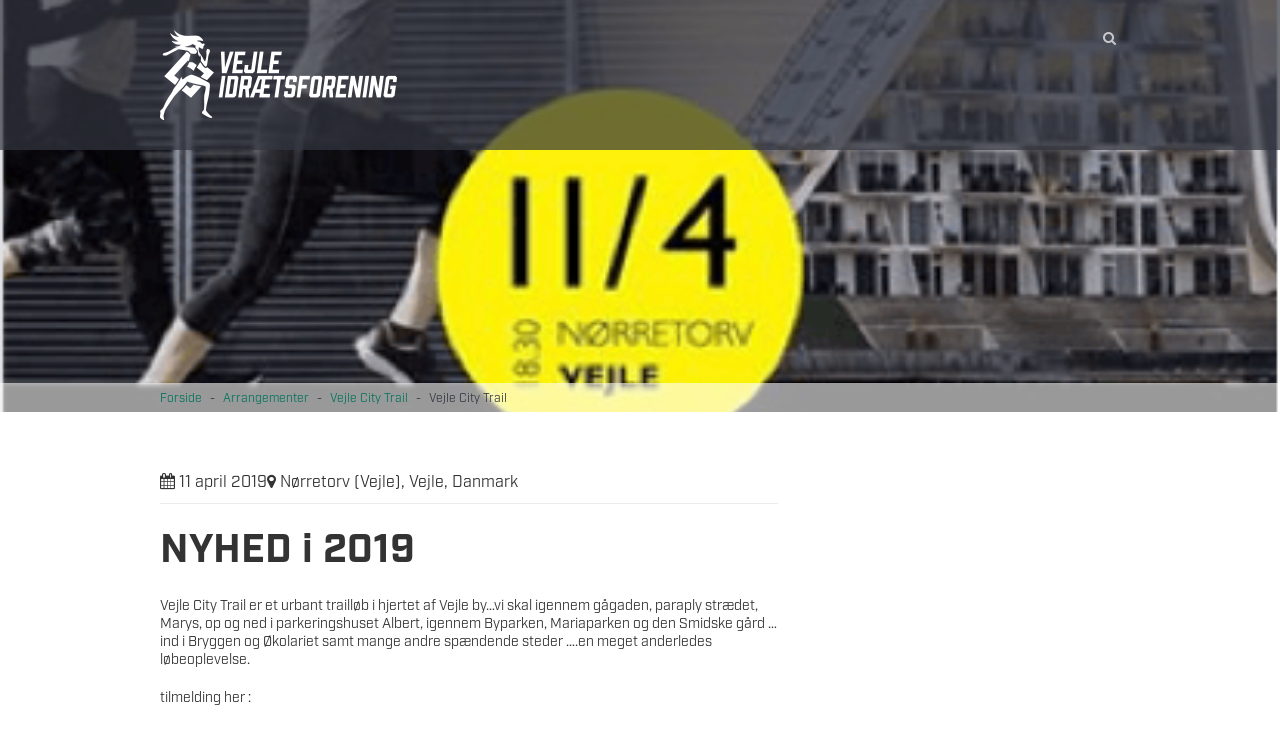

--- FILE ---
content_type: text/html; charset=UTF-8
request_url: https://www.vejle-if.dk/events/vejle-city-trail/
body_size: 20838
content:
<!DOCTYPE html>
<html lang="da-DK">
<head>
	<meta charset="UTF-8" />
	<meta property="og:image" content="https://www.vejle-if.dk/wp-content/uploads/2016/05/preview_image.png" />
	<meta name="viewport" content="width=device-width, initial-scale=1.0">
	<title>Vejle City Trail - Vejle IF</title>
	<link rel="profile" href="https://gmpg.org/xfn/11" />
	<link rel="pingback" href="https://www.vejle-if.dk/xmlrpc.php" />
		<link rel="shortcut icon" type="image/x-icon" href="https://www.vejle-if.dk/wp-content/themes/vejleif/favicon.ico">
	<script src="https://use.typekit.net/oiu7sqy.js"></script>
	<script>
		try {
			Typekit.load({
				async: true
			});
		} catch (e) {}
	</script>
	<meta name='robots' content='index, follow, max-image-preview:large, max-snippet:-1, max-video-preview:-1' />
	<style>img:is([sizes="auto" i], [sizes^="auto," i]) { contain-intrinsic-size: 3000px 1500px }</style>
	
	<!-- This site is optimized with the Yoast SEO plugin v26.5 - https://yoast.com/wordpress/plugins/seo/ -->
	<link rel="canonical" href="https://www.vejle-if.dk/events/vejle-city-trail/" />
	<meta property="og:locale" content="da_DK" />
	<meta property="og:type" content="article" />
	<meta property="og:title" content="Vejle City Trail - Vejle IF" />
	<meta property="og:description" content="NYHED i 2019 Vejle City Trail er et urbant trailløb i hjertet af Vejle by…vi skal igennem gågaden, paraply strædet, Marys, op og ned i parkeringshuset Albert, igennem Byparken, Mariaparken og den Smidske gård …ind i Bryggen og Økolariet samt mange andre spændende steder ….en meget anderledes løbeoplevelse. tilmelding her :" />
	<meta property="og:url" content="https://www.vejle-if.dk/events/vejle-city-trail/" />
	<meta property="og:site_name" content="Vejle IF" />
	<meta property="article:publisher" content="https://www.facebook.com/VejleIF" />
	<meta property="og:image" content="https://www.vejle-if.dk/wp-content/uploads/2019/01/City-trail-.png" />
	<meta property="og:image:width" content="414" />
	<meta property="og:image:height" content="291" />
	<meta property="og:image:type" content="image/png" />
	<meta name="twitter:card" content="summary_large_image" />
	<script type="application/ld+json" class="yoast-schema-graph">{"@context":"https://schema.org","@graph":[{"@type":"WebPage","@id":"https://www.vejle-if.dk/events/vejle-city-trail/","url":"https://www.vejle-if.dk/events/vejle-city-trail/","name":"Vejle City Trail - Vejle IF","isPartOf":{"@id":"https://www.vejle-if.dk/#website"},"primaryImageOfPage":{"@id":"https://www.vejle-if.dk/events/vejle-city-trail/#primaryimage"},"image":{"@id":"https://www.vejle-if.dk/events/vejle-city-trail/#primaryimage"},"thumbnailUrl":"https://www.vejle-if.dk/wp-content/uploads/2019/01/City-trail-.png","datePublished":"2019-01-28T08:20:32+00:00","breadcrumb":{"@id":"https://www.vejle-if.dk/events/vejle-city-trail/#breadcrumb"},"inLanguage":"da-DK","potentialAction":[{"@type":"ReadAction","target":["https://www.vejle-if.dk/events/vejle-city-trail/"]}]},{"@type":"ImageObject","inLanguage":"da-DK","@id":"https://www.vejle-if.dk/events/vejle-city-trail/#primaryimage","url":"https://www.vejle-if.dk/wp-content/uploads/2019/01/City-trail-.png","contentUrl":"https://www.vejle-if.dk/wp-content/uploads/2019/01/City-trail-.png","width":414,"height":291},{"@type":"BreadcrumbList","@id":"https://www.vejle-if.dk/events/vejle-city-trail/#breadcrumb","itemListElement":[{"@type":"ListItem","position":1,"name":"Forside","item":"https://www.vejle-if.dk/"},{"@type":"ListItem","position":2,"name":"Vejle City Trail"}]},{"@type":"WebSite","@id":"https://www.vejle-if.dk/#website","url":"https://www.vejle-if.dk/","name":"Vejle IF","description":"Atletik, motion og triatlon for alle","publisher":{"@id":"https://www.vejle-if.dk/#organization"},"potentialAction":[{"@type":"SearchAction","target":{"@type":"EntryPoint","urlTemplate":"https://www.vejle-if.dk/?s={search_term_string}"},"query-input":{"@type":"PropertyValueSpecification","valueRequired":true,"valueName":"search_term_string"}}],"inLanguage":"da-DK"},{"@type":"Organization","@id":"https://www.vejle-if.dk/#organization","name":"Vejle IF","url":"https://www.vejle-if.dk/","logo":{"@type":"ImageObject","inLanguage":"da-DK","@id":"https://www.vejle-if.dk/#/schema/logo/image/","url":"https://www.vejle-if.dk/wp-content/uploads/2016/05/touch-icon.png","contentUrl":"https://www.vejle-if.dk/wp-content/uploads/2016/05/touch-icon.png","width":1024,"height":1024,"caption":"Vejle IF"},"image":{"@id":"https://www.vejle-if.dk/#/schema/logo/image/"},"sameAs":["https://www.facebook.com/VejleIF"]}]}</script>
	<!-- / Yoast SEO plugin. -->


<link rel='dns-prefetch' href='//maxcdn.bootstrapcdn.com' />
<script type="text/javascript">
/* <![CDATA[ */
window._wpemojiSettings = {"baseUrl":"https:\/\/s.w.org\/images\/core\/emoji\/16.0.1\/72x72\/","ext":".png","svgUrl":"https:\/\/s.w.org\/images\/core\/emoji\/16.0.1\/svg\/","svgExt":".svg","source":{"concatemoji":"https:\/\/www.vejle-if.dk\/wp-includes\/js\/wp-emoji-release.min.js?ver=6.8.3"}};
/*! This file is auto-generated */
!function(s,n){var o,i,e;function c(e){try{var t={supportTests:e,timestamp:(new Date).valueOf()};sessionStorage.setItem(o,JSON.stringify(t))}catch(e){}}function p(e,t,n){e.clearRect(0,0,e.canvas.width,e.canvas.height),e.fillText(t,0,0);var t=new Uint32Array(e.getImageData(0,0,e.canvas.width,e.canvas.height).data),a=(e.clearRect(0,0,e.canvas.width,e.canvas.height),e.fillText(n,0,0),new Uint32Array(e.getImageData(0,0,e.canvas.width,e.canvas.height).data));return t.every(function(e,t){return e===a[t]})}function u(e,t){e.clearRect(0,0,e.canvas.width,e.canvas.height),e.fillText(t,0,0);for(var n=e.getImageData(16,16,1,1),a=0;a<n.data.length;a++)if(0!==n.data[a])return!1;return!0}function f(e,t,n,a){switch(t){case"flag":return n(e,"\ud83c\udff3\ufe0f\u200d\u26a7\ufe0f","\ud83c\udff3\ufe0f\u200b\u26a7\ufe0f")?!1:!n(e,"\ud83c\udde8\ud83c\uddf6","\ud83c\udde8\u200b\ud83c\uddf6")&&!n(e,"\ud83c\udff4\udb40\udc67\udb40\udc62\udb40\udc65\udb40\udc6e\udb40\udc67\udb40\udc7f","\ud83c\udff4\u200b\udb40\udc67\u200b\udb40\udc62\u200b\udb40\udc65\u200b\udb40\udc6e\u200b\udb40\udc67\u200b\udb40\udc7f");case"emoji":return!a(e,"\ud83e\udedf")}return!1}function g(e,t,n,a){var r="undefined"!=typeof WorkerGlobalScope&&self instanceof WorkerGlobalScope?new OffscreenCanvas(300,150):s.createElement("canvas"),o=r.getContext("2d",{willReadFrequently:!0}),i=(o.textBaseline="top",o.font="600 32px Arial",{});return e.forEach(function(e){i[e]=t(o,e,n,a)}),i}function t(e){var t=s.createElement("script");t.src=e,t.defer=!0,s.head.appendChild(t)}"undefined"!=typeof Promise&&(o="wpEmojiSettingsSupports",i=["flag","emoji"],n.supports={everything:!0,everythingExceptFlag:!0},e=new Promise(function(e){s.addEventListener("DOMContentLoaded",e,{once:!0})}),new Promise(function(t){var n=function(){try{var e=JSON.parse(sessionStorage.getItem(o));if("object"==typeof e&&"number"==typeof e.timestamp&&(new Date).valueOf()<e.timestamp+604800&&"object"==typeof e.supportTests)return e.supportTests}catch(e){}return null}();if(!n){if("undefined"!=typeof Worker&&"undefined"!=typeof OffscreenCanvas&&"undefined"!=typeof URL&&URL.createObjectURL&&"undefined"!=typeof Blob)try{var e="postMessage("+g.toString()+"("+[JSON.stringify(i),f.toString(),p.toString(),u.toString()].join(",")+"));",a=new Blob([e],{type:"text/javascript"}),r=new Worker(URL.createObjectURL(a),{name:"wpTestEmojiSupports"});return void(r.onmessage=function(e){c(n=e.data),r.terminate(),t(n)})}catch(e){}c(n=g(i,f,p,u))}t(n)}).then(function(e){for(var t in e)n.supports[t]=e[t],n.supports.everything=n.supports.everything&&n.supports[t],"flag"!==t&&(n.supports.everythingExceptFlag=n.supports.everythingExceptFlag&&n.supports[t]);n.supports.everythingExceptFlag=n.supports.everythingExceptFlag&&!n.supports.flag,n.DOMReady=!1,n.readyCallback=function(){n.DOMReady=!0}}).then(function(){return e}).then(function(){var e;n.supports.everything||(n.readyCallback(),(e=n.source||{}).concatemoji?t(e.concatemoji):e.wpemoji&&e.twemoji&&(t(e.twemoji),t(e.wpemoji)))}))}((window,document),window._wpemojiSettings);
/* ]]> */
</script>
<style id='wp-emoji-styles-inline-css' type='text/css'>

	img.wp-smiley, img.emoji {
		display: inline !important;
		border: none !important;
		box-shadow: none !important;
		height: 1em !important;
		width: 1em !important;
		margin: 0 0.07em !important;
		vertical-align: -0.1em !important;
		background: none !important;
		padding: 0 !important;
	}
</style>
<link rel='stylesheet' id='wp-block-library-css' href='https://www.vejle-if.dk/wp-includes/css/dist/block-library/style.min.css?ver=6.8.3' type='text/css' media='all' />
<style id='classic-theme-styles-inline-css' type='text/css'>
/*! This file is auto-generated */
.wp-block-button__link{color:#fff;background-color:#32373c;border-radius:9999px;box-shadow:none;text-decoration:none;padding:calc(.667em + 2px) calc(1.333em + 2px);font-size:1.125em}.wp-block-file__button{background:#32373c;color:#fff;text-decoration:none}
</style>
<style id='global-styles-inline-css' type='text/css'>
:root{--wp--preset--aspect-ratio--square: 1;--wp--preset--aspect-ratio--4-3: 4/3;--wp--preset--aspect-ratio--3-4: 3/4;--wp--preset--aspect-ratio--3-2: 3/2;--wp--preset--aspect-ratio--2-3: 2/3;--wp--preset--aspect-ratio--16-9: 16/9;--wp--preset--aspect-ratio--9-16: 9/16;--wp--preset--color--black: #000000;--wp--preset--color--cyan-bluish-gray: #abb8c3;--wp--preset--color--white: #ffffff;--wp--preset--color--pale-pink: #f78da7;--wp--preset--color--vivid-red: #cf2e2e;--wp--preset--color--luminous-vivid-orange: #ff6900;--wp--preset--color--luminous-vivid-amber: #fcb900;--wp--preset--color--light-green-cyan: #7bdcb5;--wp--preset--color--vivid-green-cyan: #00d084;--wp--preset--color--pale-cyan-blue: #8ed1fc;--wp--preset--color--vivid-cyan-blue: #0693e3;--wp--preset--color--vivid-purple: #9b51e0;--wp--preset--gradient--vivid-cyan-blue-to-vivid-purple: linear-gradient(135deg,rgba(6,147,227,1) 0%,rgb(155,81,224) 100%);--wp--preset--gradient--light-green-cyan-to-vivid-green-cyan: linear-gradient(135deg,rgb(122,220,180) 0%,rgb(0,208,130) 100%);--wp--preset--gradient--luminous-vivid-amber-to-luminous-vivid-orange: linear-gradient(135deg,rgba(252,185,0,1) 0%,rgba(255,105,0,1) 100%);--wp--preset--gradient--luminous-vivid-orange-to-vivid-red: linear-gradient(135deg,rgba(255,105,0,1) 0%,rgb(207,46,46) 100%);--wp--preset--gradient--very-light-gray-to-cyan-bluish-gray: linear-gradient(135deg,rgb(238,238,238) 0%,rgb(169,184,195) 100%);--wp--preset--gradient--cool-to-warm-spectrum: linear-gradient(135deg,rgb(74,234,220) 0%,rgb(151,120,209) 20%,rgb(207,42,186) 40%,rgb(238,44,130) 60%,rgb(251,105,98) 80%,rgb(254,248,76) 100%);--wp--preset--gradient--blush-light-purple: linear-gradient(135deg,rgb(255,206,236) 0%,rgb(152,150,240) 100%);--wp--preset--gradient--blush-bordeaux: linear-gradient(135deg,rgb(254,205,165) 0%,rgb(254,45,45) 50%,rgb(107,0,62) 100%);--wp--preset--gradient--luminous-dusk: linear-gradient(135deg,rgb(255,203,112) 0%,rgb(199,81,192) 50%,rgb(65,88,208) 100%);--wp--preset--gradient--pale-ocean: linear-gradient(135deg,rgb(255,245,203) 0%,rgb(182,227,212) 50%,rgb(51,167,181) 100%);--wp--preset--gradient--electric-grass: linear-gradient(135deg,rgb(202,248,128) 0%,rgb(113,206,126) 100%);--wp--preset--gradient--midnight: linear-gradient(135deg,rgb(2,3,129) 0%,rgb(40,116,252) 100%);--wp--preset--font-size--small: 13px;--wp--preset--font-size--medium: 20px;--wp--preset--font-size--large: 36px;--wp--preset--font-size--x-large: 42px;--wp--preset--spacing--20: 0.44rem;--wp--preset--spacing--30: 0.67rem;--wp--preset--spacing--40: 1rem;--wp--preset--spacing--50: 1.5rem;--wp--preset--spacing--60: 2.25rem;--wp--preset--spacing--70: 3.38rem;--wp--preset--spacing--80: 5.06rem;--wp--preset--shadow--natural: 6px 6px 9px rgba(0, 0, 0, 0.2);--wp--preset--shadow--deep: 12px 12px 50px rgba(0, 0, 0, 0.4);--wp--preset--shadow--sharp: 6px 6px 0px rgba(0, 0, 0, 0.2);--wp--preset--shadow--outlined: 6px 6px 0px -3px rgba(255, 255, 255, 1), 6px 6px rgba(0, 0, 0, 1);--wp--preset--shadow--crisp: 6px 6px 0px rgba(0, 0, 0, 1);}:where(.is-layout-flex){gap: 0.5em;}:where(.is-layout-grid){gap: 0.5em;}body .is-layout-flex{display: flex;}.is-layout-flex{flex-wrap: wrap;align-items: center;}.is-layout-flex > :is(*, div){margin: 0;}body .is-layout-grid{display: grid;}.is-layout-grid > :is(*, div){margin: 0;}:where(.wp-block-columns.is-layout-flex){gap: 2em;}:where(.wp-block-columns.is-layout-grid){gap: 2em;}:where(.wp-block-post-template.is-layout-flex){gap: 1.25em;}:where(.wp-block-post-template.is-layout-grid){gap: 1.25em;}.has-black-color{color: var(--wp--preset--color--black) !important;}.has-cyan-bluish-gray-color{color: var(--wp--preset--color--cyan-bluish-gray) !important;}.has-white-color{color: var(--wp--preset--color--white) !important;}.has-pale-pink-color{color: var(--wp--preset--color--pale-pink) !important;}.has-vivid-red-color{color: var(--wp--preset--color--vivid-red) !important;}.has-luminous-vivid-orange-color{color: var(--wp--preset--color--luminous-vivid-orange) !important;}.has-luminous-vivid-amber-color{color: var(--wp--preset--color--luminous-vivid-amber) !important;}.has-light-green-cyan-color{color: var(--wp--preset--color--light-green-cyan) !important;}.has-vivid-green-cyan-color{color: var(--wp--preset--color--vivid-green-cyan) !important;}.has-pale-cyan-blue-color{color: var(--wp--preset--color--pale-cyan-blue) !important;}.has-vivid-cyan-blue-color{color: var(--wp--preset--color--vivid-cyan-blue) !important;}.has-vivid-purple-color{color: var(--wp--preset--color--vivid-purple) !important;}.has-black-background-color{background-color: var(--wp--preset--color--black) !important;}.has-cyan-bluish-gray-background-color{background-color: var(--wp--preset--color--cyan-bluish-gray) !important;}.has-white-background-color{background-color: var(--wp--preset--color--white) !important;}.has-pale-pink-background-color{background-color: var(--wp--preset--color--pale-pink) !important;}.has-vivid-red-background-color{background-color: var(--wp--preset--color--vivid-red) !important;}.has-luminous-vivid-orange-background-color{background-color: var(--wp--preset--color--luminous-vivid-orange) !important;}.has-luminous-vivid-amber-background-color{background-color: var(--wp--preset--color--luminous-vivid-amber) !important;}.has-light-green-cyan-background-color{background-color: var(--wp--preset--color--light-green-cyan) !important;}.has-vivid-green-cyan-background-color{background-color: var(--wp--preset--color--vivid-green-cyan) !important;}.has-pale-cyan-blue-background-color{background-color: var(--wp--preset--color--pale-cyan-blue) !important;}.has-vivid-cyan-blue-background-color{background-color: var(--wp--preset--color--vivid-cyan-blue) !important;}.has-vivid-purple-background-color{background-color: var(--wp--preset--color--vivid-purple) !important;}.has-black-border-color{border-color: var(--wp--preset--color--black) !important;}.has-cyan-bluish-gray-border-color{border-color: var(--wp--preset--color--cyan-bluish-gray) !important;}.has-white-border-color{border-color: var(--wp--preset--color--white) !important;}.has-pale-pink-border-color{border-color: var(--wp--preset--color--pale-pink) !important;}.has-vivid-red-border-color{border-color: var(--wp--preset--color--vivid-red) !important;}.has-luminous-vivid-orange-border-color{border-color: var(--wp--preset--color--luminous-vivid-orange) !important;}.has-luminous-vivid-amber-border-color{border-color: var(--wp--preset--color--luminous-vivid-amber) !important;}.has-light-green-cyan-border-color{border-color: var(--wp--preset--color--light-green-cyan) !important;}.has-vivid-green-cyan-border-color{border-color: var(--wp--preset--color--vivid-green-cyan) !important;}.has-pale-cyan-blue-border-color{border-color: var(--wp--preset--color--pale-cyan-blue) !important;}.has-vivid-cyan-blue-border-color{border-color: var(--wp--preset--color--vivid-cyan-blue) !important;}.has-vivid-purple-border-color{border-color: var(--wp--preset--color--vivid-purple) !important;}.has-vivid-cyan-blue-to-vivid-purple-gradient-background{background: var(--wp--preset--gradient--vivid-cyan-blue-to-vivid-purple) !important;}.has-light-green-cyan-to-vivid-green-cyan-gradient-background{background: var(--wp--preset--gradient--light-green-cyan-to-vivid-green-cyan) !important;}.has-luminous-vivid-amber-to-luminous-vivid-orange-gradient-background{background: var(--wp--preset--gradient--luminous-vivid-amber-to-luminous-vivid-orange) !important;}.has-luminous-vivid-orange-to-vivid-red-gradient-background{background: var(--wp--preset--gradient--luminous-vivid-orange-to-vivid-red) !important;}.has-very-light-gray-to-cyan-bluish-gray-gradient-background{background: var(--wp--preset--gradient--very-light-gray-to-cyan-bluish-gray) !important;}.has-cool-to-warm-spectrum-gradient-background{background: var(--wp--preset--gradient--cool-to-warm-spectrum) !important;}.has-blush-light-purple-gradient-background{background: var(--wp--preset--gradient--blush-light-purple) !important;}.has-blush-bordeaux-gradient-background{background: var(--wp--preset--gradient--blush-bordeaux) !important;}.has-luminous-dusk-gradient-background{background: var(--wp--preset--gradient--luminous-dusk) !important;}.has-pale-ocean-gradient-background{background: var(--wp--preset--gradient--pale-ocean) !important;}.has-electric-grass-gradient-background{background: var(--wp--preset--gradient--electric-grass) !important;}.has-midnight-gradient-background{background: var(--wp--preset--gradient--midnight) !important;}.has-small-font-size{font-size: var(--wp--preset--font-size--small) !important;}.has-medium-font-size{font-size: var(--wp--preset--font-size--medium) !important;}.has-large-font-size{font-size: var(--wp--preset--font-size--large) !important;}.has-x-large-font-size{font-size: var(--wp--preset--font-size--x-large) !important;}
:where(.wp-block-post-template.is-layout-flex){gap: 1.25em;}:where(.wp-block-post-template.is-layout-grid){gap: 1.25em;}
:where(.wp-block-columns.is-layout-flex){gap: 2em;}:where(.wp-block-columns.is-layout-grid){gap: 2em;}
:root :where(.wp-block-pullquote){font-size: 1.5em;line-height: 1.6;}
</style>
<link rel='stylesheet' id='cff-css' href='https://www.vejle-if.dk/wp-content/plugins/custom-facebook-feed-pro/css/cff-style.css?ver=2.6.7' type='text/css' media='all' />
<link rel='stylesheet' id='cff-font-awesome-css' href='https://maxcdn.bootstrapcdn.com/font-awesome/4.5.0/css/font-awesome.min.css?ver=4.5.0' type='text/css' media='all' />
<link rel='stylesheet' id='vfb-pro-css' href='https://www.vejle-if.dk/wp-content/plugins/vfb-pro/public/assets/css/vfb-style.min.css?ver=2019.05.10' type='text/css' media='all' />
<link rel='stylesheet' id='bootstrap-css' href='https://www.vejle-if.dk/wp-content/themes/vejleif/css/bootstrap.min.css?ver=1.0.0' type='text/css' media='all' />
<link rel='stylesheet' id='screen'  href='https://www.vejle-if.dk/wp-content/themes/vejleif/css/screen.less?ver=1.0.0' type='text/less' media='screen' /><link rel='stylesheet' id='slick-css' href='https://www.vejle-if.dk/wp-content/themes/vejleif/css/slick.css?ver=1.0.0' type='text/css' media='screen' />
<link rel='stylesheet' id='mmenu-css' href='https://www.vejle-if.dk/wp-content/themes/vejleif/css/jquery.mmenu.all.css?ver=1.0.0' type='text/css' media='screen' />
<link rel='stylesheet' id='print'  href='https://www.vejle-if.dk/wp-content/themes/vejleif/css/print.less?ver=1.0.0' type='text/less' media='print' /><link rel='stylesheet' id='mg_icons-css' href='https://www.vejle-if.dk/wp-content/themes/vejleif/css/mg_icons_font.css?ver=1.0.0' type='text/css' media='screen' />
<link rel='stylesheet' id='fancybox-css' href='https://www.vejle-if.dk/wp-content/plugins/easy-fancybox/fancybox/1.5.4/jquery.fancybox.min.css?ver=6.8.3' type='text/css' media='screen' />
<style id='fancybox-inline-css' type='text/css'>
#fancybox-outer{background:#ffffff}#fancybox-content{background:#ffffff;border-color:#ffffff;color:#000000;}#fancybox-title,#fancybox-title-float-main{color:#fff}
</style>
<link rel='stylesheet' id='tablepress-default-css' href='https://www.vejle-if.dk/wp-content/plugins/tablepress/css/build/default.css?ver=3.2.5' type='text/css' media='all' />
<script type="text/javascript" src="https://www.vejle-if.dk/wp-includes/js/jquery/jquery.min.js?ver=3.7.1" id="jquery-core-js"></script>
<script type="text/javascript" src="https://www.vejle-if.dk/wp-includes/js/jquery/jquery-migrate.min.js?ver=3.4.1" id="jquery-migrate-js"></script>
<script type="text/javascript" src="https://www.vejle-if.dk/wp-content/themes/vejleif/scripts/less.min.js?ver=1.0.0" id="less-js"></script>
<link rel="https://api.w.org/" href="https://www.vejle-if.dk/wp-json/" /><link rel="EditURI" type="application/rsd+xml" title="RSD" href="https://www.vejle-if.dk/xmlrpc.php?rsd" />
<meta name="generator" content="WordPress 6.8.3" />
<link rel='shortlink' href='https://www.vejle-if.dk/?p=7583' />
<link rel="alternate" title="oEmbed (JSON)" type="application/json+oembed" href="https://www.vejle-if.dk/wp-json/oembed/1.0/embed?url=https%3A%2F%2Fwww.vejle-if.dk%2Fevents%2Fvejle-city-trail%2F" />
<link rel="alternate" title="oEmbed (XML)" type="text/xml+oembed" href="https://www.vejle-if.dk/wp-json/oembed/1.0/embed?url=https%3A%2F%2Fwww.vejle-if.dk%2Fevents%2Fvejle-city-trail%2F&#038;format=xml" />
<!-- Custom Facebook Feed JS vars -->
<script type="text/javascript">
var cffsiteurl = "https://www.vejle-if.dk/wp-content/plugins";
var cffajaxurl = "https://www.vejle-if.dk/wp-admin/admin-ajax.php";
var cffmetatrans = "false";
var cfflinkhashtags = "true";
</script>
<style>[class*=" icon-oc-"],[class^=icon-oc-]{speak:none;font-style:normal;font-weight:400;font-variant:normal;text-transform:none;line-height:1;-webkit-font-smoothing:antialiased;-moz-osx-font-smoothing:grayscale}.icon-oc-one-com-white-32px-fill:before{content:"901"}.icon-oc-one-com:before{content:"900"}#one-com-icon,.toplevel_page_onecom-wp .wp-menu-image{speak:none;display:flex;align-items:center;justify-content:center;text-transform:none;line-height:1;-webkit-font-smoothing:antialiased;-moz-osx-font-smoothing:grayscale}.onecom-wp-admin-bar-item>a,.toplevel_page_onecom-wp>.wp-menu-name{font-size:16px;font-weight:400;line-height:1}.toplevel_page_onecom-wp>.wp-menu-name img{width:69px;height:9px;}.wp-submenu-wrap.wp-submenu>.wp-submenu-head>img{width:88px;height:auto}.onecom-wp-admin-bar-item>a img{height:7px!important}.onecom-wp-admin-bar-item>a img,.toplevel_page_onecom-wp>.wp-menu-name img{opacity:.8}.onecom-wp-admin-bar-item.hover>a img,.toplevel_page_onecom-wp.wp-has-current-submenu>.wp-menu-name img,li.opensub>a.toplevel_page_onecom-wp>.wp-menu-name img{opacity:1}#one-com-icon:before,.onecom-wp-admin-bar-item>a:before,.toplevel_page_onecom-wp>.wp-menu-image:before{content:'';position:static!important;background-color:rgba(240,245,250,.4);border-radius:102px;width:18px;height:18px;padding:0!important}.onecom-wp-admin-bar-item>a:before{width:14px;height:14px}.onecom-wp-admin-bar-item.hover>a:before,.toplevel_page_onecom-wp.opensub>a>.wp-menu-image:before,.toplevel_page_onecom-wp.wp-has-current-submenu>.wp-menu-image:before{background-color:#76b82a}.onecom-wp-admin-bar-item>a{display:inline-flex!important;align-items:center;justify-content:center}#one-com-logo-wrapper{font-size:4em}#one-com-icon{vertical-align:middle}.imagify-welcome{display:none !important;}</style><link rel="icon" href="https://www.vejle-if.dk/wp-content/uploads/2016/05/cropped-touch-icon-32x32.png" sizes="32x32" />
<link rel="icon" href="https://www.vejle-if.dk/wp-content/uploads/2016/05/cropped-touch-icon-192x192.png" sizes="192x192" />
<link rel="apple-touch-icon" href="https://www.vejle-if.dk/wp-content/uploads/2016/05/cropped-touch-icon-180x180.png" />
<meta name="msapplication-TileImage" content="https://www.vejle-if.dk/wp-content/uploads/2016/05/cropped-touch-icon-270x270.png" />
</head>

<body data-rsssl=1 class="wp-singular events-template-default single single-events postid-7583 wp-theme-vejleif">
	<div id="wrapper">
		<div id="top test"></div>

		<!-- Header -->
		<div id="header_holder" class="Fixed">
			<div id="header" class="">
				<div class="container">
					<div class="row">
						<div class="col-md-4 col-sm-4 col-xs-9 header_left">
							<a id="logo" href="/">
								<img src="https://www.vejle-if.dk/wp-content/themes/vejleif/images/logo.png" alt="Vejle IF" title="Vejle IF" />
							</a>
						</div>

						<div class="col-md-8 col-sm-8 col-xs-3 header_right">
							<div id="search_holder">
								<form id="searchform" action="https://www.vejle-if.dk/" method="get">
									<input id="search_field" class="input" type="text" name="s" value="" placeholder="Søg efter..." />
									<button id="search_button" type="submit"><i class="fa fa-search" aria-hidden="true"></i></button>
								</form>
							</div>

															<div id="main_menu_holder">
									<ul id="main_menu" class="main_menu"><li id="menu-item-369" class="menu-item menu-item-type-custom menu-item-object-custom menu-item-has-children menu-item-369"><a href="/">Forside</a>
<ul class="sub-menu">
	<li id="menu-item-9251" class="menu-item menu-item-type-custom menu-item-object-custom menu-item-9251"><a href="https://www.vejle-if.dk/bliv-medlem/">Bliv medlem</a></li>
	<li id="menu-item-441" class="menu-item menu-item-type-post_type menu-item-object-page menu-item-has-children menu-item-441"><a href="https://www.vejle-if.dk/afdelinger/">Afdelinger</a>
	<ul class="sub-menu">
		<li id="menu-item-371" class="menu-item menu-item-type-post_type menu-item-object-page menu-item-371"><a href="https://www.vejle-if.dk/atletik/">Atletik</a></li>
		<li id="menu-item-372" class="menu-item menu-item-type-post_type menu-item-object-page menu-item-372"><a href="https://www.vejle-if.dk/motion/">Motion</a></li>
		<li id="menu-item-373" class="menu-item menu-item-type-post_type menu-item-object-page menu-item-373"><a href="https://www.vejle-if.dk/triatlon/">Triatlon</a></li>
		<li id="menu-item-9252" class="menu-item menu-item-type-post_type menu-item-object-page menu-item-9252"><a href="https://www.vejle-if.dk/vejleloeber/">Vejle IF’s motionsløb</a></li>
	</ul>
</li>
	<li id="menu-item-2967" class="menu-item menu-item-type-post_type menu-item-object-page menu-item-2967"><a href="https://www.vejle-if.dk/arrangementer/">Arrangementer</a></li>
	<li id="menu-item-7092" class="menu-item menu-item-type-post_type menu-item-object-page menu-item-has-children menu-item-7092"><a href="https://www.vejle-if.dk/loeb-vejle-if-2024/">Løbskalender 2025</a>
	<ul class="sub-menu">
		<li id="menu-item-13876" class="menu-item menu-item-type-post_type menu-item-object-page menu-item-has-children menu-item-13876"><a href="https://www.vejle-if.dk/vejle-loebet/">Vejleløbet – 15. juni 2025</a>
		<ul class="sub-menu">
			<li id="menu-item-14311" class="menu-item menu-item-type-post_type menu-item-object-page menu-item-14311"><a href="https://www.vejle-if.dk/vejle-loebet/rutekort-vejlelobet-2023/">Rutekort til Vejleløbet</a></li>
		</ul>
</li>
		<li id="menu-item-4490" class="menu-item menu-item-type-post_type menu-item-object-page menu-item-has-children menu-item-4490"><a href="https://www.vejle-if.dk/froes-stafetten/">Sydjysk Sparekasse Stafetten – 27. august 2025</a>
		<ul class="sub-menu">
			<li id="menu-item-5437" class="menu-item menu-item-type-post_type menu-item-object-page menu-item-5437"><a href="https://www.vejle-if.dk/froes-stafetten-rutekort/">Rutekort til stafetten</a></li>
		</ul>
</li>
		<li id="menu-item-4494" class="menu-item menu-item-type-post_type menu-item-object-page menu-item-has-children menu-item-4494"><a href="https://www.vejle-if.dk/vejle-aadal-halvmaraton/">Vejle Ådal 1/2-maraton – 19. oktober 2025</a>
		<ul class="sub-menu">
			<li id="menu-item-4939" class="menu-item menu-item-type-post_type menu-item-object-page menu-item-4939"><a href="https://www.vejle-if.dk/vejle-aadal-halvmaraton/rutekort-vejle-aadal-1-2-marathon/">Rutekort til Vejle Ådalløbet og walk</a></li>
		</ul>
</li>
		<li id="menu-item-11185" class="menu-item menu-item-type-post_type menu-item-object-page menu-item-11185"><a href="https://www.vejle-if.dk/dr-nielsen-vinterhyggemaraton-2026/">Dr. Nielsen Vinterhygge &#8211; 16. udg. – 18. januar 2026</a></li>
	</ul>
</li>
	<li id="menu-item-3440" class="menu-item menu-item-type-post_type menu-item-object-page menu-item-has-children menu-item-3440"><a href="https://www.vejle-if.dk/om-klubben/">Om klubben</a>
	<ul class="sub-menu">
		<li id="menu-item-3459" class="menu-item menu-item-type-post_type menu-item-object-page menu-item-3459"><a href="https://www.vejle-if.dk/om-klubben/bestyrelsen-vejle-if/">Bestyrelsen i Vejle IF</a></li>
		<li id="menu-item-5372" class="menu-item menu-item-type-post_type menu-item-object-page menu-item-5372"><a href="https://www.vejle-if.dk/om-klubben/nyhedsbrev/">Nyhedsbrev</a></li>
		<li id="menu-item-3451" class="menu-item menu-item-type-post_type menu-item-object-page menu-item-3451"><a href="https://www.vejle-if.dk/om-klubben/vejle-ifs-vedtaegter/">Vejle IF’s vedtægter</a></li>
		<li id="menu-item-3486" class="menu-item menu-item-type-post_type menu-item-object-page menu-item-3486"><a href="https://www.vejle-if.dk/om-klubben/generalforsamling-vejle-if/">Generalforsamling i Vejle IF</a></li>
		<li id="menu-item-5137" class="menu-item menu-item-type-post_type menu-item-object-page menu-item-5137"><a href="https://www.vejle-if.dk/om-klubben/vision/">Vision</a></li>
	</ul>
</li>
	<li id="menu-item-384" class="menu-item menu-item-type-post_type menu-item-object-page menu-item-384"><a href="https://www.vejle-if.dk/kontakt/">Kontakt</a></li>
	<li id="menu-item-707" class="hidden menu-item menu-item-type-post_type menu-item-object-page menu-item-707"><a href="https://www.vejle-if.dk/nyheder/">Nyheder</a></li>
</ul>
</li>
<li id="menu-item-183" class="menu-item menu-item-type-post_type menu-item-object-page menu-item-has-children menu-item-183"><a href="https://www.vejle-if.dk/atletik/">Atletik</a>
<ul class="sub-menu">
	<li id="menu-item-783" class="menu-item menu-item-type-post_type menu-item-object-page menu-item-783"><a href="https://www.vejle-if.dk/atletik/bliv-medlem-af-vejle-if-atletik/">Bliv medlem</a></li>
	<li id="menu-item-1093" class="menu-item menu-item-type-post_type menu-item-object-page menu-item-has-children menu-item-1093"><a href="https://www.vejle-if.dk/atletik/ungdom/">Børn/Ungdom</a>
	<ul class="sub-menu">
		<li id="menu-item-1366" class="menu-item menu-item-type-post_type menu-item-object-page menu-item-1366"><a href="https://www.vejle-if.dk/atletik/ungdom/medlemsoplysninger-ungdom/">Medlem – Atletik ungdom</a></li>
		<li id="menu-item-2484" class="disabled menu-item menu-item-type-custom menu-item-object-custom menu-item-has-children menu-item-2484"><a href="#">Træningsgrupper og -tider</a>
		<ul class="sub-menu">
			<li id="menu-item-1099" class="menu-item menu-item-type-post_type menu-item-object-page menu-item-1099"><a href="https://www.vejle-if.dk/atletik/ungdom/sandkasseatletik/">Sandkasseatletik</a></li>
			<li id="menu-item-1119" class="menu-item menu-item-type-post_type menu-item-object-page menu-item-1119"><a href="https://www.vejle-if.dk/atletik/ungdom/7-9-aar/">7-9 år</a></li>
			<li id="menu-item-1118" class="menu-item menu-item-type-post_type menu-item-object-page menu-item-1118"><a href="https://www.vejle-if.dk/atletik/ungdom/10-11-aar/">10-11 år</a></li>
			<li id="menu-item-1117" class="menu-item menu-item-type-post_type menu-item-object-page menu-item-1117"><a href="https://www.vejle-if.dk/atletik/ungdom/12-15-aar/">12-15 år</a></li>
			<li id="menu-item-1116" class="menu-item menu-item-type-post_type menu-item-object-page menu-item-1116"><a href="https://www.vejle-if.dk/atletik/ungdom/15-aar/">15 år+</a></li>
		</ul>
</li>
		<li id="menu-item-1253" class="menu-item menu-item-type-post_type menu-item-object-page menu-item-1253"><a href="https://www.vejle-if.dk/atletik/ungdom/hjaelpertilmelding-ungdom/">Hjælpertilmelding – Atletik ungdom</a></li>
		<li id="menu-item-5942" class="menu-item menu-item-type-post_type menu-item-object-page menu-item-5942"><a href="https://www.vejle-if.dk/atletik/ungdom/atletikskole/">Atletikskole</a></li>
		<li id="menu-item-3546" class="disabled menu-item menu-item-type-custom menu-item-object-custom menu-item-3546"><a href="#">Tilmelding til stævner (børn/ungdom)</a></li>
		<li id="menu-item-1154" class="menu-item menu-item-type-post_type menu-item-object-page menu-item-1154"><a href="https://www.vejle-if.dk/atletik/ungdom/regionsstaevner/">Regionsstævner</a></li>
		<li id="menu-item-1115" class="menu-item menu-item-type-post_type menu-item-object-page menu-item-1115"><a href="https://www.vejle-if.dk/atletik/ungdom/klubdragt/">Klubdragt og udstyr</a></li>
		<li id="menu-item-12590" class="menu-item menu-item-type-post_type menu-item-object-page menu-item-12590"><a href="https://www.vejle-if.dk/atletik/ungdom/hyggetoj/">Hyggetøj &#8211; bestil her</a></li>
		<li id="menu-item-1219" class="menu-item menu-item-type-post_type menu-item-object-page menu-item-1219"><a href="https://www.vejle-if.dk/atletik/ungdom/bestilling-klubdragt-ungdom/">Bestilling af klubdragt</a></li>
		<li id="menu-item-1708" class="menu-item menu-item-type-post_type menu-item-object-page menu-item-1708"><a href="https://www.vejle-if.dk/atletik/ungdom/elitekoncept/">Elitekoncept</a></li>
		<li id="menu-item-1550" class="menu-item menu-item-type-post_type menu-item-object-page menu-item-1550"><a href="https://www.vejle-if.dk/atletik/ungdom/regionsmedalje-2/">Regionsmedalje</a></li>
		<li id="menu-item-2517" class="menu-item menu-item-type-post_type menu-item-object-page menu-item-2517"><a href="https://www.vejle-if.dk/atletik/ungdom/atletikmaerke/">Atletikmærke</a></li>
		<li id="menu-item-3919" class="menu-item menu-item-type-post_type menu-item-object-page menu-item-3919"><a href="https://www.vejle-if.dk/atletik/ungdom/nytaarskur/">Nytårskur</a></li>
		<li id="menu-item-4262" class="menu-item menu-item-type-post_type menu-item-object-page menu-item-4262"><a href="https://www.vejle-if.dk/atletik/ungdom/aarshjul-i-atletik/">Årshjul i atletik</a></li>
		<li id="menu-item-1114" class="menu-item menu-item-type-post_type menu-item-object-page menu-item-1114"><a href="https://www.vejle-if.dk/atletik/ungdom/staevner/">Om atletikstævner</a></li>
		<li id="menu-item-1124" class="menu-item menu-item-type-post_type menu-item-object-page menu-item-1124"><a href="https://www.vejle-if.dk/atletik/ungdom/foraeldre-i-vejle-if/">Forventninger til forældre</a></li>
		<li id="menu-item-1128" class="menu-item menu-item-type-post_type menu-item-object-page menu-item-1128"><a href="https://www.vejle-if.dk/atletik/ungdom/foraeldreraadet/">Forældrerådet</a></li>
	</ul>
</li>
	<li id="menu-item-1134" class="menu-item menu-item-type-post_type menu-item-object-page menu-item-has-children menu-item-1134"><a href="https://www.vejle-if.dk/atletik/masters/">Masters</a>
	<ul class="sub-menu">
		<li id="menu-item-1685" class="menu-item menu-item-type-post_type menu-item-object-page menu-item-1685"><a href="https://www.vejle-if.dk/atletik/ungdom/medlemsskab-masters/">Medlem – Masters</a></li>
		<li id="menu-item-1319" class="menu-item menu-item-type-post_type menu-item-object-page menu-item-1319"><a href="https://www.vejle-if.dk/atletik/masters/nyhedsbreve/">Nyhedsbreve</a></li>
		<li id="menu-item-1374" class="menu-item menu-item-type-post_type menu-item-object-page menu-item-1374"><a href="https://www.vejle-if.dk/atletik/masters/hjaelpertilmelding-masters/">Hjælpertilmelding – Masters</a></li>
		<li id="menu-item-1133" class="menu-item menu-item-type-post_type menu-item-object-page menu-item-1133"><a href="https://www.vejle-if.dk/atletik/masters/staevnekalender/">Stævnekalender/terminsliste</a></li>
		<li id="menu-item-2187" class="menu-item menu-item-type-post_type menu-item-object-page menu-item-2187"><a href="https://www.vejle-if.dk/atletik/masters/staevnetilmelding-masters/">Stævnetilmelding – Masters</a></li>
		<li id="menu-item-6244" class="menu-item menu-item-type-post_type menu-item-object-page menu-item-6244"><a href="https://www.vejle-if.dk/atletik/ungdom/bestilling-klubdragt-ungdom/">Bestilling af klubdragt</a></li>
		<li id="menu-item-12591" class="menu-item menu-item-type-post_type menu-item-object-page menu-item-12591"><a href="https://www.vejle-if.dk/atletik/ungdom/hyggetoj/">Hyggetøj &#8211; bestil her</a></li>
	</ul>
</li>
	<li id="menu-item-1136" class="menu-item menu-item-type-post_type menu-item-object-page menu-item-1136"><a href="https://www.vejle-if.dk/atletik/old-boys/">Old boys</a></li>
	<li id="menu-item-4162" class="menu-item menu-item-type-post_type menu-item-object-page menu-item-4162"><a href="https://www.vejle-if.dk/atletik/racerunners/">RaceRunners</a></li>
	<li id="menu-item-9834" class="menu-item menu-item-type-post_type menu-item-object-page menu-item-9834"><a href="https://www.vejle-if.dk/atletik/elitevejle/">EliteVejle</a></li>
	<li id="menu-item-1735" class="disabled menu-item menu-item-type-custom menu-item-object-custom menu-item-has-children menu-item-1735"><a href="#">Stævner i Vejle IF</a>
	<ul class="sub-menu">
		<li id="menu-item-11474" class="menu-item menu-item-type-post_type menu-item-object-page menu-item-11474"><a href="https://www.vejle-if.dk/atletik/regionsstaevne-vejle-26-april-2025/">Regionsstævne i Vejle 26. april 2025</a></li>
		<li id="menu-item-12732" class="menu-item menu-item-type-post_type menu-item-object-page menu-item-12732"><a href="https://www.vejle-if.dk/atletik/mastersholdkamp-vejle-12-maj-2025/">Mastersholdkamp 12. maj 2025</a></li>
		<li id="menu-item-12039" class="menu-item menu-item-type-post_type menu-item-object-page menu-item-12039"><a href="https://www.vejle-if.dk/atletik/regionsstaevne-vejle-10-september-2025/">Regionsstævne i Vejle 10. september 2025</a></li>
	</ul>
</li>
	<li id="menu-item-1808" class="menu-item menu-item-type-post_type menu-item-object-page menu-item-has-children menu-item-1808"><a href="https://www.vejle-if.dk/atletik/klubstatistik/">Klubstatistik</a>
	<ul class="sub-menu">
		<li id="menu-item-1825" class="menu-item menu-item-type-post_type menu-item-object-page menu-item-1825"><a href="https://www.vejle-if.dk/atletik/klubstatistik/klubrekorder-kvinder-senior/">Klubrekorder – Kvinder senior</a></li>
		<li id="menu-item-1824" class="menu-item menu-item-type-post_type menu-item-object-page menu-item-1824"><a href="https://www.vejle-if.dk/atletik/klubstatistik/klubrekorder-maend-senior/">Klubrekorder – Mænd senior</a></li>
		<li id="menu-item-1809" class="menu-item menu-item-type-post_type menu-item-object-page menu-item-1809"><a href="https://www.vejle-if.dk/klubstatistik/klubrekorder-masters/">Klubrekorder – Masters</a></li>
		<li id="menu-item-2029" class="menu-item menu-item-type-post_type menu-item-object-page menu-item-2029"><a href="https://www.vejle-if.dk/atletik/klubstatistik/klubrekorder-stafetloeb/">Klubrekorder – Stafetløb</a></li>
		<li id="menu-item-3430" class="menu-item menu-item-type-post_type menu-item-object-page menu-item-3430"><a href="https://www.vejle-if.dk/atletik/klubstatistik/stadionrekorder-kvinder/">Stadionrekorder – Kvinder</a></li>
		<li id="menu-item-3431" class="menu-item menu-item-type-post_type menu-item-object-page menu-item-3431"><a href="https://www.vejle-if.dk/atletik/klubstatistik/stadionrekorder-maend/">Stadionrekorder – Mænd</a></li>
		<li id="menu-item-2691" class="menu-item menu-item-type-post_type menu-item-object-page menu-item-2691"><a href="https://www.vejle-if.dk/atletik/klubstatistik/pokaler/">Pokaler</a></li>
		<li id="menu-item-3785" class="menu-item menu-item-type-post_type menu-item-object-page menu-item-3785"><a href="https://www.vejle-if.dk/atletik/klubstatistik/uddelinger-2004/">Uddelinger (2004 – )</a></li>
		<li id="menu-item-2083" class="disabled menu-item menu-item-type-custom menu-item-object-custom menu-item-has-children menu-item-2083"><a href="#">Klubrekorder &#8211; Piger</a>
		<ul class="sub-menu">
			<li id="menu-item-2085" class="disabled menu-item menu-item-type-custom menu-item-object-custom menu-item-has-children menu-item-2085"><a href="#">Piger 0-13 år</a>
			<ul class="sub-menu">
				<li id="menu-item-2005" class="menu-item menu-item-type-post_type menu-item-object-page menu-item-2005"><a href="https://www.vejle-if.dk/atletik/klubstatistik/klubrekorder-piger-9-aar/">Piger op til 9 år</a></li>
				<li id="menu-item-1992" class="menu-item menu-item-type-post_type menu-item-object-page menu-item-1992"><a href="https://www.vejle-if.dk/atletik/klubstatistik/klubrekorder-piger-10-aar/">Piger 10 år</a></li>
				<li id="menu-item-1993" class="menu-item menu-item-type-post_type menu-item-object-page menu-item-1993"><a href="https://www.vejle-if.dk/atletik/klubstatistik/klubrekorder-piger-11-aar/">Piger 11 år</a></li>
				<li id="menu-item-1994" class="menu-item menu-item-type-post_type menu-item-object-page menu-item-1994"><a href="https://www.vejle-if.dk/atletik/klubstatistik/klubrekorder-piger-12-aar/">Piger 12 år</a></li>
				<li id="menu-item-1995" class="menu-item menu-item-type-post_type menu-item-object-page menu-item-1995"><a href="https://www.vejle-if.dk/atletik/klubstatistik/klubrekorder-piger-13-aar/">Piger 13 år</a></li>
			</ul>
</li>
			<li id="menu-item-2088" class="disabled menu-item menu-item-type-custom menu-item-object-custom menu-item-has-children menu-item-2088"><a href="#">Piger 14-17 år</a>
			<ul class="sub-menu">
				<li id="menu-item-1996" class="menu-item menu-item-type-post_type menu-item-object-page menu-item-1996"><a href="https://www.vejle-if.dk/atletik/klubstatistik/klubrekorder-piger-14-aar/">Piger 14 år</a></li>
				<li id="menu-item-1997" class="menu-item menu-item-type-post_type menu-item-object-page menu-item-1997"><a href="https://www.vejle-if.dk/atletik/klubstatistik/klubrekorder-piger-15-aar/">Piger 15 år</a></li>
				<li id="menu-item-1998" class="menu-item menu-item-type-post_type menu-item-object-page menu-item-1998"><a href="https://www.vejle-if.dk/atletik/klubstatistik/klubrekorder-piger-16-aar/">Piger 16 år</a></li>
				<li id="menu-item-1999" class="menu-item menu-item-type-post_type menu-item-object-page menu-item-1999"><a href="https://www.vejle-if.dk/atletik/klubstatistik/klubrekorder-piger-17-aar/">Piger 17 år</a></li>
			</ul>
</li>
			<li id="menu-item-2086" class="disabled menu-item menu-item-type-custom menu-item-object-custom menu-item-has-children menu-item-2086"><a href="#">Piger 18-22 år</a>
			<ul class="sub-menu">
				<li id="menu-item-2000" class="menu-item menu-item-type-post_type menu-item-object-page menu-item-2000"><a href="https://www.vejle-if.dk/atletik/klubstatistik/klubrekorder-piger-18-aar/">Piger 18 år</a></li>
				<li id="menu-item-2001" class="menu-item menu-item-type-post_type menu-item-object-page menu-item-2001"><a href="https://www.vejle-if.dk/atletik/klubstatistik/klubrekorder-piger-19-aar/">Piger 19 år</a></li>
				<li id="menu-item-2002" class="menu-item menu-item-type-post_type menu-item-object-page menu-item-2002"><a href="https://www.vejle-if.dk/atletik/klubstatistik/klubrekorder-piger-20-aar/">Piger 20 år</a></li>
				<li id="menu-item-2003" class="menu-item menu-item-type-post_type menu-item-object-page menu-item-2003"><a href="https://www.vejle-if.dk/atletik/klubstatistik/klubrekorder-piger-21-aar/">Piger 21 år</a></li>
				<li id="menu-item-2004" class="menu-item menu-item-type-post_type menu-item-object-page menu-item-2004"><a href="https://www.vejle-if.dk/atletik/klubstatistik/klubrekorder-piger-22-aar/">Piger 22 år</a></li>
			</ul>
</li>
		</ul>
</li>
		<li id="menu-item-2410" class="disabled menu-item menu-item-type-custom menu-item-object-custom menu-item-has-children menu-item-2410"><a href="#">Klubrekorder &#8211; Drenge</a>
		<ul class="sub-menu">
			<li id="menu-item-2411" class="disabled menu-item menu-item-type-custom menu-item-object-custom menu-item-has-children menu-item-2411"><a href="#">Drenge 0-13 år</a>
			<ul class="sub-menu">
				<li id="menu-item-2412" class="menu-item menu-item-type-post_type menu-item-object-page menu-item-2412"><a href="https://www.vejle-if.dk/atletik/klubstatistik/klubrekorder-drenge-9-aar/">Drenge op til 9 år</a></li>
				<li id="menu-item-2435" class="menu-item menu-item-type-post_type menu-item-object-page menu-item-2435"><a href="https://www.vejle-if.dk/atletik/klubstatistik/klubrekorder-drenge-10-aar/">Drenge 10 år</a></li>
				<li id="menu-item-2434" class="menu-item menu-item-type-post_type menu-item-object-page menu-item-2434"><a href="https://www.vejle-if.dk/atletik/klubstatistik/klubrekorder-drenge-11-aar/">Drenge 11 år</a></li>
				<li id="menu-item-2433" class="menu-item menu-item-type-post_type menu-item-object-page menu-item-2433"><a href="https://www.vejle-if.dk/atletik/klubstatistik/klubrekorder-drenge-12-aar/">Drenge 12 år</a></li>
				<li id="menu-item-2432" class="menu-item menu-item-type-post_type menu-item-object-page menu-item-2432"><a href="https://www.vejle-if.dk/atletik/klubstatistik/klubrekorder-drenge-13-aar/">Drenge 13 år</a></li>
			</ul>
</li>
			<li id="menu-item-2451" class="disabled menu-item menu-item-type-custom menu-item-object-custom menu-item-has-children menu-item-2451"><a href="#">Drenge 14-17 år</a>
			<ul class="sub-menu">
				<li id="menu-item-2457" class="menu-item menu-item-type-post_type menu-item-object-page menu-item-2457"><a href="https://www.vejle-if.dk/atletik/klubstatistik/klubrekorder-drenge-14-aar/">Drenge 14 år</a></li>
				<li id="menu-item-2456" class="menu-item menu-item-type-post_type menu-item-object-page menu-item-2456"><a href="https://www.vejle-if.dk/atletik/klubstatistik/klubrekorder-drenge-15-aar/">Drenge 15 år</a></li>
				<li id="menu-item-2454" class="menu-item menu-item-type-post_type menu-item-object-page menu-item-2454"><a href="https://www.vejle-if.dk/atletik/klubstatistik/klubrekorder-drenge-16-aar-2/">Drenge 16 år</a></li>
				<li id="menu-item-2455" class="menu-item menu-item-type-post_type menu-item-object-page menu-item-2455"><a href="https://www.vejle-if.dk/atletik/klubstatistik/klubrekorder-drenge-16-aar/">Drenge 17 år</a></li>
			</ul>
</li>
			<li id="menu-item-2483" class="disabled menu-item menu-item-type-custom menu-item-object-custom menu-item-has-children menu-item-2483"><a href="#">Drenge 18-22 år</a>
			<ul class="sub-menu">
				<li id="menu-item-2482" class="menu-item menu-item-type-post_type menu-item-object-page menu-item-2482"><a href="https://www.vejle-if.dk/atletik/klubstatistik/klubrekorder-drenge-18-aar/">Drenge 18 år</a></li>
				<li id="menu-item-2481" class="menu-item menu-item-type-post_type menu-item-object-page menu-item-2481"><a href="https://www.vejle-if.dk/atletik/klubstatistik/klubrekorder-drenge-19-aar/">Drenge 19 år</a></li>
				<li id="menu-item-2480" class="menu-item menu-item-type-post_type menu-item-object-page menu-item-2480"><a href="https://www.vejle-if.dk/atletik/klubstatistik/klubrekorder-drenge-20-aar/">Drenge 20 år</a></li>
				<li id="menu-item-2479" class="menu-item menu-item-type-post_type menu-item-object-page menu-item-2479"><a href="https://www.vejle-if.dk/atletik/klubstatistik/klubrekorder-drenge-21-aar/">Drenge 21 år</a></li>
				<li id="menu-item-2478" class="menu-item menu-item-type-post_type menu-item-object-page menu-item-2478"><a href="https://www.vejle-if.dk/atletik/klubstatistik/klubrekorder-drenge-22-aar/">Drenge 22 år</a></li>
			</ul>
</li>
		</ul>
</li>
	</ul>
</li>
	<li id="menu-item-1380" class="menu-item menu-item-type-post_type menu-item-object-page menu-item-1380"><a href="https://www.vejle-if.dk/atletik/resultater-2/">Resultater</a></li>
	<li id="menu-item-1144" class="menu-item menu-item-type-post_type menu-item-object-page menu-item-1144"><a href="https://www.vejle-if.dk/atletik/nyheder/">Nyheder</a></li>
	<li id="menu-item-1147" class="menu-item menu-item-type-post_type menu-item-object-page menu-item-1147"><a href="https://www.vejle-if.dk/atletik/kalender/">Kalender</a></li>
	<li id="menu-item-3567" class="menu-item menu-item-type-post_type menu-item-object-page menu-item-3567"><a href="https://www.vejle-if.dk/atletik/atletiklinks/">Links</a></li>
</ul>
</li>
<li id="menu-item-190" class="menu-item menu-item-type-post_type menu-item-object-page menu-item-has-children menu-item-190"><a href="https://www.vejle-if.dk/motion/">Motion</a>
<ul class="sub-menu">
	<li id="menu-item-672" class="menu-item menu-item-type-post_type menu-item-object-page menu-item-has-children menu-item-672"><a href="https://www.vejle-if.dk/motion/bliv-medlem/">Bliv medlem</a>
	<ul class="sub-menu">
		<li id="menu-item-10642" class="menu-item menu-item-type-post_type menu-item-object-page menu-item-10642"><a href="https://www.vejle-if.dk/motion/for-medlemmer/medlemsskab/">Kontingent</a></li>
		<li id="menu-item-10635" class="menu-item menu-item-type-post_type menu-item-object-page menu-item-10635"><a href="https://www.vejle-if.dk/motion/bestilling-klubdragt-motion/">Bestilling af klubdragt – motion</a></li>
	</ul>
</li>
	<li id="menu-item-10636" class="menu-item menu-item-type-post_type menu-item-object-page menu-item-10636"><a href="https://www.vejle-if.dk/motion/loebehold-og-programmer/">Løbehold</a></li>
	<li id="menu-item-12718" class="menu-item menu-item-type-post_type menu-item-object-page menu-item-12718"><a href="https://www.vejle-if.dk/motion/vintercross-23-24/">Vintercross 23/24</a></li>
	<li id="menu-item-10649" class="menu-item menu-item-type-post_type menu-item-object-page menu-item-10649"><a href="https://www.vejle-if.dk/motion/nisseloeb-juleafslutning/">Nisse-/juleløb</a></li>
	<li id="menu-item-12919" class="menu-item menu-item-type-post_type menu-item-object-page menu-item-12919"><a href="https://www.vejle-if.dk/motion/for-medlemmer/hjaelpertilmelding-motion/">Hjælpertilmelding</a></li>
	<li id="menu-item-10629" class="menu-item menu-item-type-post_type menu-item-object-page menu-item-10629"><a href="https://www.vejle-if.dk/motion/nyheder/">Nyheder</a></li>
	<li id="menu-item-10631" class="menu-item menu-item-type-post_type menu-item-object-page menu-item-10631"><a href="https://www.vejle-if.dk/motion/kalender/">Kalender</a></li>
</ul>
</li>
<li id="menu-item-10653" class="menu-item menu-item-type-post_type menu-item-object-page menu-item-has-children menu-item-10653"><a href="https://www.vejle-if.dk/triatlon/">Triatlon</a>
<ul class="sub-menu">
	<li id="menu-item-10654" class="menu-item menu-item-type-post_type menu-item-object-page menu-item-10654"><a href="https://www.vejle-if.dk/triatlon/traening/">Træning i triatlon</a></li>
	<li id="menu-item-10662" class="menu-item menu-item-type-post_type menu-item-object-page menu-item-10662"><a href="https://www.vejle-if.dk/triatlon/bliv-medlem/">Bliv medlem</a></li>
	<li id="menu-item-10663" class="menu-item menu-item-type-post_type menu-item-object-page menu-item-10663"><a href="https://www.vejle-if.dk/triatlon/medlemmer/bestilling-klubdragt-triathlon/">Bestilling af klubdragt</a></li>
	<li id="menu-item-10660" class="menu-item menu-item-type-post_type menu-item-object-page menu-item-10660"><a href="https://www.vejle-if.dk/atletik/ungdom/medlem-triatlon/">Kontingent</a></li>
	<li id="menu-item-10655" class="menu-item menu-item-type-post_type menu-item-object-page menu-item-10655"><a href="https://www.vejle-if.dk/triatlon/nyheder/">Nyheder</a></li>
	<li id="menu-item-10657" class="menu-item menu-item-type-post_type menu-item-object-page menu-item-10657"><a href="https://www.vejle-if.dk/triatlon/kalender/">Kalender</a></li>
</ul>
</li>
<li id="menu-item-10672" class="menu-item menu-item-type-post_type menu-item-object-page menu-item-has-children menu-item-10672"><a href="https://www.vejle-if.dk/vejleloeber/">Vejle IF’s motionsløb</a>
<ul class="sub-menu">
	<li id="menu-item-15555" class="menu-item menu-item-type-post_type menu-item-object-page menu-item-15555"><a href="https://www.vejle-if.dk/vejle-loebet/">Vejleløbet</a></li>
	<li id="menu-item-15557" class="menu-item menu-item-type-post_type menu-item-object-page menu-item-15557"><a href="https://www.vejle-if.dk/froes-stafetten/">Sydjysk Sparekasse Stafetten</a></li>
	<li id="menu-item-15556" class="menu-item menu-item-type-post_type menu-item-object-page menu-item-15556"><a href="https://www.vejle-if.dk/vejle-aadal-halvmaraton/">Vejle Ådal halvmaraton</a></li>
	<li id="menu-item-26956" class="menu-item menu-item-type-post_type menu-item-object-page menu-item-26956"><a href="https://www.vejle-if.dk/dr-nielsen-vinterhyggemaraton-2026/">Dr. Nielsen Vinterhygge</a></li>
	<li id="menu-item-10668" class="menu-item menu-item-type-post_type menu-item-object-page menu-item-10668"><a href="https://www.vejle-if.dk/vejleloeber/resultater/">Resultater</a></li>
	<li id="menu-item-10669" class="menu-item menu-item-type-post_type menu-item-object-page menu-item-10669"><a href="https://www.vejle-if.dk/vejleloeber/nyheder/">Nyheder</a></li>
	<li id="menu-item-10670" class="menu-item menu-item-type-post_type menu-item-object-page menu-item-10670"><a href="https://www.vejle-if.dk/vejleloeber/kalender/">Kalender</a></li>
</ul>
</li>
</ul>								</div>
							
							<div id="mobile_menu_icon">
								<a class="hamburger hamburger--spin" href="#mobile_menu">
									<span class="hamburger-box">
										<span class="hamburger-inner"></span>
									</span>
								</a>
							</div>
						</div>

											</div>
				</div>
			</div> <!-- END #header -->
		</div> <!-- END #header_holder -->

		<!-- Print Header -->
		<div id="print_header" class="container-fluid visible-print-block">
			<div class="container">
				<div class="row">
					<div class="col-xxs-6 col-xs-6">
						<img src="https://www.vejle-if.dk/wp-content/themes/vejleif/images/logo_colored.png" alt="Vejle IF" title="Vejle IF" />
					</div>

					<div class="col-xxs-6 col-xs-6">
											</div>
				</div>
			</div>
		</div> <!-- END #print_header -->
		<div id="current_main_page" style="display: none !important;">Arrangementer</div>
	<div id="featured_image" style="background-image: url(https://www.vejle-if.dk/wp-content/uploads/2019/01/City-trail-.png);">
	<div id="breadcrumbs">
		<div class="container">
			<div class="row">
				<div class="col-xs-12">
											<p>
							<a href="/">Forside</a>
							<span class="breadcrumbs_divider">-</span>
															<a href="https://www.vejle-if.dk/arrangementer/">Arrangementer</a>
								<span class="breadcrumbs_divider">-</span>
														<a href="https://www.vejle-if.dk/events/vejle-city-trail/">Vejle City Trail</a>
							<span class="breadcrumbs_divider">-</span>
							<span class="breadcrumb_last">Vejle City Trail</span>
						</p>
									</div>
			</div>
		</div>
	</div></div>	<div id="content_holder" class="container">
		<!-- Content - News Articles and Sidebar -->
		<div class="row">
							<div class="col-md-8 col-sm-8 col-xs-12 content_column">
							<div id="page_content" class="">
					<div class="row">
						<div class="col-xs-12">
															<div id="post_meta" class="row">
									<div class="col-xxs-12 col-xs-6 post_meta_left">
																				<p class="post_date"><i class="fa fa-calendar" aria-hidden="true"></i> 11 april 2019</p>
									</div>
									<div class="col-xxs-12 col-xs-6 post_meta_right">
																							<p class="post_location"><i class="fa fa-map-marker" aria-hidden="true"></i> Nørretorv (Vejle), Vejle, Danmark</p>
																					</div>
								</div>
							<h1>NYHED i 2019</h1>
<p>Vejle City Trail er et urbant trailløb i hjertet af Vejle by…vi skal igennem gågaden, paraply strædet, Marys, op og ned i parkeringshuset Albert, igennem Byparken, Mariaparken og den Smidske gård …ind i Bryggen og Økolariet samt mange andre spændende steder ….en meget anderledes løbeoplevelse.</p>
<p>tilmelding her :</p>
<p><a href="https://www.sportstiming.dk/event/5624"><img decoding="async" class="alignnone  wp-image-7319" src="https://www.vejle-if.dk/wp-content/uploads/2018/12/Online_tilmelding_on.png" alt="" width="109" height="109" /></a></p>
						</div>
					</div>
				</div>
			</div>
							<div class="col-md-4 col-sm-4 col-xs-12 sidebar_column">
					<div id="sidebar">
	<div id="sidebar_inner">
			</div> <!-- END #sidebar_inner -->
</div> <!-- END #sidebar -->				</div>
					</div>
	</div> <!-- END #content_holder -->
	<script src="https://maps.googleapis.com/maps/api/js?key=AIzaSyBeyPN06KufrI2WQtwxl1kGNMouUH5BKOA"></script>
	<script type="text/javascript">
		(function($) {
			/*
			 *  new_map
			 *
			 *  This function will render a Google Map onto the selected jQuery element
			 *
			 *  @type	function
			 *  @date	8/11/2013
			 *  @since	4.3.0
			 *
			 *  @param	$el (jQuery element)
			 *  @return	n/a
			 */
			function new_map($el) {
				var $markers = $el.find('.marker');

				var args = {
					zoom: 16,
					center: new google.maps.LatLng(0, 0),
					mapTypeId: google.maps.MapTypeId.ROADMAP
				};

				// create map
				var map = new google.maps.Map($el[0], args);

				// add a markers reference
				map.markers = [];

				// add markers
				$markers.each(function() {
					add_marker($(this), map);
				});

				// center map
				center_map(map);

				// return
				return map;
			}

			/*
			 *  add_marker
			 *
			 *  This function will add a marker to the selected Google Map
			 *
			 *  @type	function
			 *  @date	8/11/2013
			 *  @since	4.3.0
			 *
			 *  @param	$marker (jQuery element)
			 *  @param	map (Google Map object)
			 *  @return	n/a
			 */
			function add_marker($marker, map) {
				var latlng = new google.maps.LatLng($marker.attr('data-lat'), $marker.attr('data-lng'));

				// create marker
				var marker = new google.maps.Marker({
					position: latlng,
					map: map
				});

				// add to array
				map.markers.push(marker);

				// if marker contains HTML, add it to an infoWindow
				if ($marker.html()) {
					// create info window
					var infowindow = new google.maps.InfoWindow({
						content: $marker.html()
					});

					// show info window when marker is clicked
					google.maps.event.addListener(marker, 'click', function() {
						infowindow.open(map, marker);
					});
				}
			}

			/*
			 *  center_map
			 *
			 *  This function will center the map, showing all markers attached to this map
			 *
			 *  @type	function
			 *  @date	8/11/2013
			 *  @since	4.3.0
			 *
			 *  @param	map (Google Map object)
			 *  @return	n/a
			 */
			function center_map(map) {
				var bounds = new google.maps.LatLngBounds();

				// loop through all markers and create bounds
				$.each(map.markers, function(i, marker) {

					var latlng = new google.maps.LatLng(marker.position.lat(), marker.position.lng());

					bounds.extend(latlng);

				});

				// only 1 marker?
				if (map.markers.length == 1) {
					// set center of map
					map.setCenter(bounds.getCenter());
					map.setZoom(16);
				} else {
					// fit to bounds
					map.fitBounds(bounds);
				}
			}

			/*
			 *  document ready
			 *
			 *  This function will render each map when the document is ready (page has loaded)
			 *
			 *  @type	function
			 *  @date	8/11/2013
			 *  @since	5.0.0
			 *
			 *  @param	n/a
			 *  @return	n/a
			 */
			var map = null;

			$(document).ready(function() {
				$('.acf-map').each(function() {
					// create map
					map = new_map($(this));
				});
			});
		})(jQuery);
	</script>
	<div id="event_map">
					<div class="acf-map">
				<div class="marker" data-lat="55.711503" data-lng="9.536914000000024"></div>
			</div>
			</div>
	<div id="logos_row" class="container-fluid background_green">
		<div class="container">
			<div class="row">
							<div id="logos_slider">
									<div class="single_logo" style="background-image: url(https://www.vejle-if.dk/wp-content/uploads/2023/04/Loeberen-e1681552360400.png)">
						<img src="https://www.vejle-if.dk/wp-content/uploads/2023/04/Loeberen-e1681552360400.png" alt="" title="" />
					</div>
									<div class="single_logo" style="background-image: url()">
						<img src="" alt="" title="" />
					</div>
									<div class="single_logo" style="background-image: url(https://www.vejle-if.dk/wp-content/uploads/2020/01/EliteVejle-1.png)">
						<img src="https://www.vejle-if.dk/wp-content/uploads/2020/01/EliteVejle-1.png" alt="" title="" />
					</div>
									<div class="single_logo" style="background-image: url()">
						<img src="" alt="" title="" />
					</div>
									<div class="single_logo" style="background-image: url()">
						<img src="" alt="" title="" />
					</div>
									<div class="single_logo" style="background-image: url()">
						<img src="" alt="" title="" />
					</div>
								</div>
						</div>
		</div>
	</div>
	<!-- Footer -->
	<div id="footer_holder" class="container-fluid">
		<div id="footer">
			<div class="container">
				<div class="row">

					<div class="col-xxs-12 col-xs-12 col-sm-9 col-md-9 col-lg-9 margin-bottom-xs footer_column_left">
						<p><img loading="lazy" decoding="async" class="alignnone wp-image-7 size-full" src="https://www.vejle-if.dk/wp-content/uploads/2016/05/logo_colored.png" alt="Vejle Idrætsforening" width="152" height="57" /></p>
<p>Vejle Idrætsforening tilbyder fremragende faciliteter og veluddannede trænere, som rykker niveauet for både konkurrence- og motionsidræt. Der er plads til hele familien i foreningens fællesskab. Vi har mere end 100 års erfaring i at træne og støtte op om ”den fri idrætsudøvelse” for både børn og voksne. Foreningen er i dag delt op i tre velfungerende afdelinger:</p>
<ul>
<li>Motion – med løbeskole, løbehold og indendørs fællestræning</li>
<li>Atletik – med dygtige trænere og fremragende faciliteter på stadion</li>
<li>Triatlon – med engagerede medlemmer i alle aldre, som altid har plads til en klubkammerat til</li>
</ul>
						<div class="footer_icons">
							<a class="circle_icon circle_icon_small" href="https://www.facebook.com/VejleIF" target="_blank">
								<span class="icon icon_facebook_small_white"></span>
							</a>
						</div>
					</div>
					<div class="col-xxs-12 col-xs-12 col-sm-3 col-md-3 col-lg-3 footer_column_right">
												<div id="footer_address">
							<div class="footer_address_arrow_up"></div>
							<p><strong>Vejle Idrætsforening</strong><br />
Helligkildevej 2<br />
DK-7100 Vejle<br />
Danmark</p>
<p><a href="mailto:formand@vejle-if.dk">klubchef@vejle-if.dk</a></p>
<p><a href="https://goo.gl/maps/gFeH21rzZTx" target="_blank" rel="noopener">Find vej på kort</a></p>
							<div class="footer_address_arrow_down"></div>
						</div>
					</div>
				</div>
			</div>
		</div> <!-- END #footer_holder -->
	</div> <!-- END #footer_holder -->
	<!---------- Mobile Menu ---------->
	<nav id="mobile_menu">
		<div>
			<ul id="mobile_menu_items">
				<li class="menu-item menu-item-type-custom menu-item-object-custom menu-item-has-children menu-item-369"><a href="/">Forside</a>
<ul class="sub-menu">
	<li class="menu-item menu-item-type-custom menu-item-object-custom menu-item-9251"><a href="https://www.vejle-if.dk/bliv-medlem/">Bliv medlem</a></li>
	<li class="menu-item menu-item-type-post_type menu-item-object-page menu-item-has-children menu-item-441"><a href="https://www.vejle-if.dk/afdelinger/">Afdelinger</a>
	<ul class="sub-menu">
		<li class="menu-item menu-item-type-post_type menu-item-object-page menu-item-371"><a href="https://www.vejle-if.dk/atletik/">Atletik</a></li>
		<li class="menu-item menu-item-type-post_type menu-item-object-page menu-item-372"><a href="https://www.vejle-if.dk/motion/">Motion</a></li>
		<li class="menu-item menu-item-type-post_type menu-item-object-page menu-item-373"><a href="https://www.vejle-if.dk/triatlon/">Triatlon</a></li>
		<li class="menu-item menu-item-type-post_type menu-item-object-page menu-item-9252"><a href="https://www.vejle-if.dk/vejleloeber/">Vejle IF’s motionsløb</a></li>
	</ul>
</li>
	<li class="menu-item menu-item-type-post_type menu-item-object-page menu-item-2967"><a href="https://www.vejle-if.dk/arrangementer/">Arrangementer</a></li>
	<li class="menu-item menu-item-type-post_type menu-item-object-page menu-item-has-children menu-item-7092"><a href="https://www.vejle-if.dk/loeb-vejle-if-2024/">Løbskalender 2025</a>
	<ul class="sub-menu">
		<li class="menu-item menu-item-type-post_type menu-item-object-page menu-item-has-children menu-item-13876"><a href="https://www.vejle-if.dk/vejle-loebet/">Vejleløbet – 15. juni 2025</a>
		<ul class="sub-menu">
			<li class="menu-item menu-item-type-post_type menu-item-object-page menu-item-14311"><a href="https://www.vejle-if.dk/vejle-loebet/rutekort-vejlelobet-2023/">Rutekort til Vejleløbet</a></li>
		</ul>
</li>
		<li class="menu-item menu-item-type-post_type menu-item-object-page menu-item-has-children menu-item-4490"><a href="https://www.vejle-if.dk/froes-stafetten/">Sydjysk Sparekasse Stafetten – 27. august 2025</a>
		<ul class="sub-menu">
			<li class="menu-item menu-item-type-post_type menu-item-object-page menu-item-5437"><a href="https://www.vejle-if.dk/froes-stafetten-rutekort/">Rutekort til stafetten</a></li>
		</ul>
</li>
		<li class="menu-item menu-item-type-post_type menu-item-object-page menu-item-has-children menu-item-4494"><a href="https://www.vejle-if.dk/vejle-aadal-halvmaraton/">Vejle Ådal 1/2-maraton – 19. oktober 2025</a>
		<ul class="sub-menu">
			<li class="menu-item menu-item-type-post_type menu-item-object-page menu-item-4939"><a href="https://www.vejle-if.dk/vejle-aadal-halvmaraton/rutekort-vejle-aadal-1-2-marathon/">Rutekort til Vejle Ådalløbet og walk</a></li>
		</ul>
</li>
		<li class="menu-item menu-item-type-post_type menu-item-object-page menu-item-11185"><a href="https://www.vejle-if.dk/dr-nielsen-vinterhyggemaraton-2026/">Dr. Nielsen Vinterhygge &#8211; 16. udg. – 18. januar 2026</a></li>
	</ul>
</li>
	<li class="menu-item menu-item-type-post_type menu-item-object-page menu-item-has-children menu-item-3440"><a href="https://www.vejle-if.dk/om-klubben/">Om klubben</a>
	<ul class="sub-menu">
		<li class="menu-item menu-item-type-post_type menu-item-object-page menu-item-3459"><a href="https://www.vejle-if.dk/om-klubben/bestyrelsen-vejle-if/">Bestyrelsen i Vejle IF</a></li>
		<li class="menu-item menu-item-type-post_type menu-item-object-page menu-item-5372"><a href="https://www.vejle-if.dk/om-klubben/nyhedsbrev/">Nyhedsbrev</a></li>
		<li class="menu-item menu-item-type-post_type menu-item-object-page menu-item-3451"><a href="https://www.vejle-if.dk/om-klubben/vejle-ifs-vedtaegter/">Vejle IF’s vedtægter</a></li>
		<li class="menu-item menu-item-type-post_type menu-item-object-page menu-item-3486"><a href="https://www.vejle-if.dk/om-klubben/generalforsamling-vejle-if/">Generalforsamling i Vejle IF</a></li>
		<li class="menu-item menu-item-type-post_type menu-item-object-page menu-item-5137"><a href="https://www.vejle-if.dk/om-klubben/vision/">Vision</a></li>
	</ul>
</li>
	<li class="menu-item menu-item-type-post_type menu-item-object-page menu-item-384"><a href="https://www.vejle-if.dk/kontakt/">Kontakt</a></li>
	<li class="hidden menu-item menu-item-type-post_type menu-item-object-page menu-item-707"><a href="https://www.vejle-if.dk/nyheder/">Nyheder</a></li>
</ul>
</li>
<li class="menu-item menu-item-type-post_type menu-item-object-page menu-item-has-children menu-item-183"><a href="https://www.vejle-if.dk/atletik/">Atletik</a>
<ul class="sub-menu">
	<li class="menu-item menu-item-type-post_type menu-item-object-page menu-item-783"><a href="https://www.vejle-if.dk/atletik/bliv-medlem-af-vejle-if-atletik/">Bliv medlem</a></li>
	<li class="menu-item menu-item-type-post_type menu-item-object-page menu-item-has-children menu-item-1093"><a href="https://www.vejle-if.dk/atletik/ungdom/">Børn/Ungdom</a>
	<ul class="sub-menu">
		<li class="menu-item menu-item-type-post_type menu-item-object-page menu-item-1366"><a href="https://www.vejle-if.dk/atletik/ungdom/medlemsoplysninger-ungdom/">Medlem – Atletik ungdom</a></li>
		<li class="disabled menu-item menu-item-type-custom menu-item-object-custom menu-item-has-children menu-item-2484"><a href="#">Træningsgrupper og -tider</a>
		<ul class="sub-menu">
			<li class="menu-item menu-item-type-post_type menu-item-object-page menu-item-1099"><a href="https://www.vejle-if.dk/atletik/ungdom/sandkasseatletik/">Sandkasseatletik</a></li>
			<li class="menu-item menu-item-type-post_type menu-item-object-page menu-item-1119"><a href="https://www.vejle-if.dk/atletik/ungdom/7-9-aar/">7-9 år</a></li>
			<li class="menu-item menu-item-type-post_type menu-item-object-page menu-item-1118"><a href="https://www.vejle-if.dk/atletik/ungdom/10-11-aar/">10-11 år</a></li>
			<li class="menu-item menu-item-type-post_type menu-item-object-page menu-item-1117"><a href="https://www.vejle-if.dk/atletik/ungdom/12-15-aar/">12-15 år</a></li>
			<li class="menu-item menu-item-type-post_type menu-item-object-page menu-item-1116"><a href="https://www.vejle-if.dk/atletik/ungdom/15-aar/">15 år+</a></li>
		</ul>
</li>
		<li class="menu-item menu-item-type-post_type menu-item-object-page menu-item-1253"><a href="https://www.vejle-if.dk/atletik/ungdom/hjaelpertilmelding-ungdom/">Hjælpertilmelding – Atletik ungdom</a></li>
		<li class="menu-item menu-item-type-post_type menu-item-object-page menu-item-5942"><a href="https://www.vejle-if.dk/atletik/ungdom/atletikskole/">Atletikskole</a></li>
		<li class="disabled menu-item menu-item-type-custom menu-item-object-custom menu-item-3546"><a href="#">Tilmelding til stævner (børn/ungdom)</a></li>
		<li class="menu-item menu-item-type-post_type menu-item-object-page menu-item-1154"><a href="https://www.vejle-if.dk/atletik/ungdom/regionsstaevner/">Regionsstævner</a></li>
		<li class="menu-item menu-item-type-post_type menu-item-object-page menu-item-1115"><a href="https://www.vejle-if.dk/atletik/ungdom/klubdragt/">Klubdragt og udstyr</a></li>
		<li class="menu-item menu-item-type-post_type menu-item-object-page menu-item-12590"><a href="https://www.vejle-if.dk/atletik/ungdom/hyggetoj/">Hyggetøj &#8211; bestil her</a></li>
		<li class="menu-item menu-item-type-post_type menu-item-object-page menu-item-1219"><a href="https://www.vejle-if.dk/atletik/ungdom/bestilling-klubdragt-ungdom/">Bestilling af klubdragt</a></li>
		<li class="menu-item menu-item-type-post_type menu-item-object-page menu-item-1708"><a href="https://www.vejle-if.dk/atletik/ungdom/elitekoncept/">Elitekoncept</a></li>
		<li class="menu-item menu-item-type-post_type menu-item-object-page menu-item-1550"><a href="https://www.vejle-if.dk/atletik/ungdom/regionsmedalje-2/">Regionsmedalje</a></li>
		<li class="menu-item menu-item-type-post_type menu-item-object-page menu-item-2517"><a href="https://www.vejle-if.dk/atletik/ungdom/atletikmaerke/">Atletikmærke</a></li>
		<li class="menu-item menu-item-type-post_type menu-item-object-page menu-item-3919"><a href="https://www.vejle-if.dk/atletik/ungdom/nytaarskur/">Nytårskur</a></li>
		<li class="menu-item menu-item-type-post_type menu-item-object-page menu-item-4262"><a href="https://www.vejle-if.dk/atletik/ungdom/aarshjul-i-atletik/">Årshjul i atletik</a></li>
		<li class="menu-item menu-item-type-post_type menu-item-object-page menu-item-1114"><a href="https://www.vejle-if.dk/atletik/ungdom/staevner/">Om atletikstævner</a></li>
		<li class="menu-item menu-item-type-post_type menu-item-object-page menu-item-1124"><a href="https://www.vejle-if.dk/atletik/ungdom/foraeldre-i-vejle-if/">Forventninger til forældre</a></li>
		<li class="menu-item menu-item-type-post_type menu-item-object-page menu-item-1128"><a href="https://www.vejle-if.dk/atletik/ungdom/foraeldreraadet/">Forældrerådet</a></li>
	</ul>
</li>
	<li class="menu-item menu-item-type-post_type menu-item-object-page menu-item-has-children menu-item-1134"><a href="https://www.vejle-if.dk/atletik/masters/">Masters</a>
	<ul class="sub-menu">
		<li class="menu-item menu-item-type-post_type menu-item-object-page menu-item-1685"><a href="https://www.vejle-if.dk/atletik/ungdom/medlemsskab-masters/">Medlem – Masters</a></li>
		<li class="menu-item menu-item-type-post_type menu-item-object-page menu-item-1319"><a href="https://www.vejle-if.dk/atletik/masters/nyhedsbreve/">Nyhedsbreve</a></li>
		<li class="menu-item menu-item-type-post_type menu-item-object-page menu-item-1374"><a href="https://www.vejle-if.dk/atletik/masters/hjaelpertilmelding-masters/">Hjælpertilmelding – Masters</a></li>
		<li class="menu-item menu-item-type-post_type menu-item-object-page menu-item-1133"><a href="https://www.vejle-if.dk/atletik/masters/staevnekalender/">Stævnekalender/terminsliste</a></li>
		<li class="menu-item menu-item-type-post_type menu-item-object-page menu-item-2187"><a href="https://www.vejle-if.dk/atletik/masters/staevnetilmelding-masters/">Stævnetilmelding – Masters</a></li>
		<li class="menu-item menu-item-type-post_type menu-item-object-page menu-item-6244"><a href="https://www.vejle-if.dk/atletik/ungdom/bestilling-klubdragt-ungdom/">Bestilling af klubdragt</a></li>
		<li class="menu-item menu-item-type-post_type menu-item-object-page menu-item-12591"><a href="https://www.vejle-if.dk/atletik/ungdom/hyggetoj/">Hyggetøj &#8211; bestil her</a></li>
	</ul>
</li>
	<li class="menu-item menu-item-type-post_type menu-item-object-page menu-item-1136"><a href="https://www.vejle-if.dk/atletik/old-boys/">Old boys</a></li>
	<li class="menu-item menu-item-type-post_type menu-item-object-page menu-item-4162"><a href="https://www.vejle-if.dk/atletik/racerunners/">RaceRunners</a></li>
	<li class="menu-item menu-item-type-post_type menu-item-object-page menu-item-9834"><a href="https://www.vejle-if.dk/atletik/elitevejle/">EliteVejle</a></li>
	<li class="disabled menu-item menu-item-type-custom menu-item-object-custom menu-item-has-children menu-item-1735"><a href="#">Stævner i Vejle IF</a>
	<ul class="sub-menu">
		<li class="menu-item menu-item-type-post_type menu-item-object-page menu-item-11474"><a href="https://www.vejle-if.dk/atletik/regionsstaevne-vejle-26-april-2025/">Regionsstævne i Vejle 26. april 2025</a></li>
		<li class="menu-item menu-item-type-post_type menu-item-object-page menu-item-12732"><a href="https://www.vejle-if.dk/atletik/mastersholdkamp-vejle-12-maj-2025/">Mastersholdkamp 12. maj 2025</a></li>
		<li class="menu-item menu-item-type-post_type menu-item-object-page menu-item-12039"><a href="https://www.vejle-if.dk/atletik/regionsstaevne-vejle-10-september-2025/">Regionsstævne i Vejle 10. september 2025</a></li>
	</ul>
</li>
	<li class="menu-item menu-item-type-post_type menu-item-object-page menu-item-has-children menu-item-1808"><a href="https://www.vejle-if.dk/atletik/klubstatistik/">Klubstatistik</a>
	<ul class="sub-menu">
		<li class="menu-item menu-item-type-post_type menu-item-object-page menu-item-1825"><a href="https://www.vejle-if.dk/atletik/klubstatistik/klubrekorder-kvinder-senior/">Klubrekorder – Kvinder senior</a></li>
		<li class="menu-item menu-item-type-post_type menu-item-object-page menu-item-1824"><a href="https://www.vejle-if.dk/atletik/klubstatistik/klubrekorder-maend-senior/">Klubrekorder – Mænd senior</a></li>
		<li class="menu-item menu-item-type-post_type menu-item-object-page menu-item-1809"><a href="https://www.vejle-if.dk/klubstatistik/klubrekorder-masters/">Klubrekorder – Masters</a></li>
		<li class="menu-item menu-item-type-post_type menu-item-object-page menu-item-2029"><a href="https://www.vejle-if.dk/atletik/klubstatistik/klubrekorder-stafetloeb/">Klubrekorder – Stafetløb</a></li>
		<li class="menu-item menu-item-type-post_type menu-item-object-page menu-item-3430"><a href="https://www.vejle-if.dk/atletik/klubstatistik/stadionrekorder-kvinder/">Stadionrekorder – Kvinder</a></li>
		<li class="menu-item menu-item-type-post_type menu-item-object-page menu-item-3431"><a href="https://www.vejle-if.dk/atletik/klubstatistik/stadionrekorder-maend/">Stadionrekorder – Mænd</a></li>
		<li class="menu-item menu-item-type-post_type menu-item-object-page menu-item-2691"><a href="https://www.vejle-if.dk/atletik/klubstatistik/pokaler/">Pokaler</a></li>
		<li class="menu-item menu-item-type-post_type menu-item-object-page menu-item-3785"><a href="https://www.vejle-if.dk/atletik/klubstatistik/uddelinger-2004/">Uddelinger (2004 – )</a></li>
		<li class="disabled menu-item menu-item-type-custom menu-item-object-custom menu-item-has-children menu-item-2083"><a href="#">Klubrekorder &#8211; Piger</a>
		<ul class="sub-menu">
			<li class="disabled menu-item menu-item-type-custom menu-item-object-custom menu-item-has-children menu-item-2085"><a href="#">Piger 0-13 år</a>
			<ul class="sub-menu">
				<li class="menu-item menu-item-type-post_type menu-item-object-page menu-item-2005"><a href="https://www.vejle-if.dk/atletik/klubstatistik/klubrekorder-piger-9-aar/">Piger op til 9 år</a></li>
				<li class="menu-item menu-item-type-post_type menu-item-object-page menu-item-1992"><a href="https://www.vejle-if.dk/atletik/klubstatistik/klubrekorder-piger-10-aar/">Piger 10 år</a></li>
				<li class="menu-item menu-item-type-post_type menu-item-object-page menu-item-1993"><a href="https://www.vejle-if.dk/atletik/klubstatistik/klubrekorder-piger-11-aar/">Piger 11 år</a></li>
				<li class="menu-item menu-item-type-post_type menu-item-object-page menu-item-1994"><a href="https://www.vejle-if.dk/atletik/klubstatistik/klubrekorder-piger-12-aar/">Piger 12 år</a></li>
				<li class="menu-item menu-item-type-post_type menu-item-object-page menu-item-1995"><a href="https://www.vejle-if.dk/atletik/klubstatistik/klubrekorder-piger-13-aar/">Piger 13 år</a></li>
			</ul>
</li>
			<li class="disabled menu-item menu-item-type-custom menu-item-object-custom menu-item-has-children menu-item-2088"><a href="#">Piger 14-17 år</a>
			<ul class="sub-menu">
				<li class="menu-item menu-item-type-post_type menu-item-object-page menu-item-1996"><a href="https://www.vejle-if.dk/atletik/klubstatistik/klubrekorder-piger-14-aar/">Piger 14 år</a></li>
				<li class="menu-item menu-item-type-post_type menu-item-object-page menu-item-1997"><a href="https://www.vejle-if.dk/atletik/klubstatistik/klubrekorder-piger-15-aar/">Piger 15 år</a></li>
				<li class="menu-item menu-item-type-post_type menu-item-object-page menu-item-1998"><a href="https://www.vejle-if.dk/atletik/klubstatistik/klubrekorder-piger-16-aar/">Piger 16 år</a></li>
				<li class="menu-item menu-item-type-post_type menu-item-object-page menu-item-1999"><a href="https://www.vejle-if.dk/atletik/klubstatistik/klubrekorder-piger-17-aar/">Piger 17 år</a></li>
			</ul>
</li>
			<li class="disabled menu-item menu-item-type-custom menu-item-object-custom menu-item-has-children menu-item-2086"><a href="#">Piger 18-22 år</a>
			<ul class="sub-menu">
				<li class="menu-item menu-item-type-post_type menu-item-object-page menu-item-2000"><a href="https://www.vejle-if.dk/atletik/klubstatistik/klubrekorder-piger-18-aar/">Piger 18 år</a></li>
				<li class="menu-item menu-item-type-post_type menu-item-object-page menu-item-2001"><a href="https://www.vejle-if.dk/atletik/klubstatistik/klubrekorder-piger-19-aar/">Piger 19 år</a></li>
				<li class="menu-item menu-item-type-post_type menu-item-object-page menu-item-2002"><a href="https://www.vejle-if.dk/atletik/klubstatistik/klubrekorder-piger-20-aar/">Piger 20 år</a></li>
				<li class="menu-item menu-item-type-post_type menu-item-object-page menu-item-2003"><a href="https://www.vejle-if.dk/atletik/klubstatistik/klubrekorder-piger-21-aar/">Piger 21 år</a></li>
				<li class="menu-item menu-item-type-post_type menu-item-object-page menu-item-2004"><a href="https://www.vejle-if.dk/atletik/klubstatistik/klubrekorder-piger-22-aar/">Piger 22 år</a></li>
			</ul>
</li>
		</ul>
</li>
		<li class="disabled menu-item menu-item-type-custom menu-item-object-custom menu-item-has-children menu-item-2410"><a href="#">Klubrekorder &#8211; Drenge</a>
		<ul class="sub-menu">
			<li class="disabled menu-item menu-item-type-custom menu-item-object-custom menu-item-has-children menu-item-2411"><a href="#">Drenge 0-13 år</a>
			<ul class="sub-menu">
				<li class="menu-item menu-item-type-post_type menu-item-object-page menu-item-2412"><a href="https://www.vejle-if.dk/atletik/klubstatistik/klubrekorder-drenge-9-aar/">Drenge op til 9 år</a></li>
				<li class="menu-item menu-item-type-post_type menu-item-object-page menu-item-2435"><a href="https://www.vejle-if.dk/atletik/klubstatistik/klubrekorder-drenge-10-aar/">Drenge 10 år</a></li>
				<li class="menu-item menu-item-type-post_type menu-item-object-page menu-item-2434"><a href="https://www.vejle-if.dk/atletik/klubstatistik/klubrekorder-drenge-11-aar/">Drenge 11 år</a></li>
				<li class="menu-item menu-item-type-post_type menu-item-object-page menu-item-2433"><a href="https://www.vejle-if.dk/atletik/klubstatistik/klubrekorder-drenge-12-aar/">Drenge 12 år</a></li>
				<li class="menu-item menu-item-type-post_type menu-item-object-page menu-item-2432"><a href="https://www.vejle-if.dk/atletik/klubstatistik/klubrekorder-drenge-13-aar/">Drenge 13 år</a></li>
			</ul>
</li>
			<li class="disabled menu-item menu-item-type-custom menu-item-object-custom menu-item-has-children menu-item-2451"><a href="#">Drenge 14-17 år</a>
			<ul class="sub-menu">
				<li class="menu-item menu-item-type-post_type menu-item-object-page menu-item-2457"><a href="https://www.vejle-if.dk/atletik/klubstatistik/klubrekorder-drenge-14-aar/">Drenge 14 år</a></li>
				<li class="menu-item menu-item-type-post_type menu-item-object-page menu-item-2456"><a href="https://www.vejle-if.dk/atletik/klubstatistik/klubrekorder-drenge-15-aar/">Drenge 15 år</a></li>
				<li class="menu-item menu-item-type-post_type menu-item-object-page menu-item-2454"><a href="https://www.vejle-if.dk/atletik/klubstatistik/klubrekorder-drenge-16-aar-2/">Drenge 16 år</a></li>
				<li class="menu-item menu-item-type-post_type menu-item-object-page menu-item-2455"><a href="https://www.vejle-if.dk/atletik/klubstatistik/klubrekorder-drenge-16-aar/">Drenge 17 år</a></li>
			</ul>
</li>
			<li class="disabled menu-item menu-item-type-custom menu-item-object-custom menu-item-has-children menu-item-2483"><a href="#">Drenge 18-22 år</a>
			<ul class="sub-menu">
				<li class="menu-item menu-item-type-post_type menu-item-object-page menu-item-2482"><a href="https://www.vejle-if.dk/atletik/klubstatistik/klubrekorder-drenge-18-aar/">Drenge 18 år</a></li>
				<li class="menu-item menu-item-type-post_type menu-item-object-page menu-item-2481"><a href="https://www.vejle-if.dk/atletik/klubstatistik/klubrekorder-drenge-19-aar/">Drenge 19 år</a></li>
				<li class="menu-item menu-item-type-post_type menu-item-object-page menu-item-2480"><a href="https://www.vejle-if.dk/atletik/klubstatistik/klubrekorder-drenge-20-aar/">Drenge 20 år</a></li>
				<li class="menu-item menu-item-type-post_type menu-item-object-page menu-item-2479"><a href="https://www.vejle-if.dk/atletik/klubstatistik/klubrekorder-drenge-21-aar/">Drenge 21 år</a></li>
				<li class="menu-item menu-item-type-post_type menu-item-object-page menu-item-2478"><a href="https://www.vejle-if.dk/atletik/klubstatistik/klubrekorder-drenge-22-aar/">Drenge 22 år</a></li>
			</ul>
</li>
		</ul>
</li>
	</ul>
</li>
	<li class="menu-item menu-item-type-post_type menu-item-object-page menu-item-1380"><a href="https://www.vejle-if.dk/atletik/resultater-2/">Resultater</a></li>
	<li class="menu-item menu-item-type-post_type menu-item-object-page menu-item-1144"><a href="https://www.vejle-if.dk/atletik/nyheder/">Nyheder</a></li>
	<li class="menu-item menu-item-type-post_type menu-item-object-page menu-item-1147"><a href="https://www.vejle-if.dk/atletik/kalender/">Kalender</a></li>
	<li class="menu-item menu-item-type-post_type menu-item-object-page menu-item-3567"><a href="https://www.vejle-if.dk/atletik/atletiklinks/">Links</a></li>
</ul>
</li>
<li class="menu-item menu-item-type-post_type menu-item-object-page menu-item-has-children menu-item-190"><a href="https://www.vejle-if.dk/motion/">Motion</a>
<ul class="sub-menu">
	<li class="menu-item menu-item-type-post_type menu-item-object-page menu-item-has-children menu-item-672"><a href="https://www.vejle-if.dk/motion/bliv-medlem/">Bliv medlem</a>
	<ul class="sub-menu">
		<li class="menu-item menu-item-type-post_type menu-item-object-page menu-item-10642"><a href="https://www.vejle-if.dk/motion/for-medlemmer/medlemsskab/">Kontingent</a></li>
		<li class="menu-item menu-item-type-post_type menu-item-object-page menu-item-10635"><a href="https://www.vejle-if.dk/motion/bestilling-klubdragt-motion/">Bestilling af klubdragt – motion</a></li>
	</ul>
</li>
	<li class="menu-item menu-item-type-post_type menu-item-object-page menu-item-10636"><a href="https://www.vejle-if.dk/motion/loebehold-og-programmer/">Løbehold</a></li>
	<li class="menu-item menu-item-type-post_type menu-item-object-page menu-item-12718"><a href="https://www.vejle-if.dk/motion/vintercross-23-24/">Vintercross 23/24</a></li>
	<li class="menu-item menu-item-type-post_type menu-item-object-page menu-item-10649"><a href="https://www.vejle-if.dk/motion/nisseloeb-juleafslutning/">Nisse-/juleløb</a></li>
	<li class="menu-item menu-item-type-post_type menu-item-object-page menu-item-12919"><a href="https://www.vejle-if.dk/motion/for-medlemmer/hjaelpertilmelding-motion/">Hjælpertilmelding</a></li>
	<li class="menu-item menu-item-type-post_type menu-item-object-page menu-item-10629"><a href="https://www.vejle-if.dk/motion/nyheder/">Nyheder</a></li>
	<li class="menu-item menu-item-type-post_type menu-item-object-page menu-item-10631"><a href="https://www.vejle-if.dk/motion/kalender/">Kalender</a></li>
</ul>
</li>
<li class="menu-item menu-item-type-post_type menu-item-object-page menu-item-has-children menu-item-10653"><a href="https://www.vejle-if.dk/triatlon/">Triatlon</a>
<ul class="sub-menu">
	<li class="menu-item menu-item-type-post_type menu-item-object-page menu-item-10654"><a href="https://www.vejle-if.dk/triatlon/traening/">Træning i triatlon</a></li>
	<li class="menu-item menu-item-type-post_type menu-item-object-page menu-item-10662"><a href="https://www.vejle-if.dk/triatlon/bliv-medlem/">Bliv medlem</a></li>
	<li class="menu-item menu-item-type-post_type menu-item-object-page menu-item-10663"><a href="https://www.vejle-if.dk/triatlon/medlemmer/bestilling-klubdragt-triathlon/">Bestilling af klubdragt</a></li>
	<li class="menu-item menu-item-type-post_type menu-item-object-page menu-item-10660"><a href="https://www.vejle-if.dk/atletik/ungdom/medlem-triatlon/">Kontingent</a></li>
	<li class="menu-item menu-item-type-post_type menu-item-object-page menu-item-10655"><a href="https://www.vejle-if.dk/triatlon/nyheder/">Nyheder</a></li>
	<li class="menu-item menu-item-type-post_type menu-item-object-page menu-item-10657"><a href="https://www.vejle-if.dk/triatlon/kalender/">Kalender</a></li>
</ul>
</li>
<li class="menu-item menu-item-type-post_type menu-item-object-page menu-item-has-children menu-item-10672"><a href="https://www.vejle-if.dk/vejleloeber/">Vejle IF’s motionsløb</a>
<ul class="sub-menu">
	<li class="menu-item menu-item-type-post_type menu-item-object-page menu-item-15555"><a href="https://www.vejle-if.dk/vejle-loebet/">Vejleløbet</a></li>
	<li class="menu-item menu-item-type-post_type menu-item-object-page menu-item-15557"><a href="https://www.vejle-if.dk/froes-stafetten/">Sydjysk Sparekasse Stafetten</a></li>
	<li class="menu-item menu-item-type-post_type menu-item-object-page menu-item-15556"><a href="https://www.vejle-if.dk/vejle-aadal-halvmaraton/">Vejle Ådal halvmaraton</a></li>
	<li class="menu-item menu-item-type-post_type menu-item-object-page menu-item-26956"><a href="https://www.vejle-if.dk/dr-nielsen-vinterhyggemaraton-2026/">Dr. Nielsen Vinterhygge</a></li>
	<li class="menu-item menu-item-type-post_type menu-item-object-page menu-item-10668"><a href="https://www.vejle-if.dk/vejleloeber/resultater/">Resultater</a></li>
	<li class="menu-item menu-item-type-post_type menu-item-object-page menu-item-10669"><a href="https://www.vejle-if.dk/vejleloeber/nyheder/">Nyheder</a></li>
	<li class="menu-item menu-item-type-post_type menu-item-object-page menu-item-10670"><a href="https://www.vejle-if.dk/vejleloeber/kalender/">Kalender</a></li>
</ul>
</li>
				<li class="divider"></li>
				<false><ul>
<li class="page_item page-item-437"><a href="https://www.vejle-if.dk/afdelinger/">Afdelinger</a></li>
<li class="page_item page-item-2965 page_item_has_children"><a href="https://www.vejle-if.dk/arrangementer/">Arrangementer</a>
<ul class='children'>
	<li class="page_item page-item-7234"><a href="https://www.vejle-if.dk/arrangementer/gratis-foraars-walk-i-vejle-16-marts-kl-10-00/">GRATIS Forårs &#8211; WALK i Vejle</a></li>
</ul>
</li>
<li class="page_item page-item-27 page_item_has_children"><a href="https://www.vejle-if.dk/atletik/">Atletik</a>
<ul class='children'>
	<li class="page_item page-item-779"><a href="https://www.vejle-if.dk/atletik/bliv-medlem-af-vejle-if-atletik/">Bliv medlem af Vejle IF Atletik</a></li>
	<li class="page_item page-item-5343"><a href="https://www.vejle-if.dk/atletik/dmu-hold-indledende-vest-vejle-26-maj-2018-2/">DMU hold, indledende, vest, Vejle, 26. maj 2018</a></li>
	<li class="page_item page-item-9819"><a href="https://www.vejle-if.dk/atletik/elitevejle/">EliteVejle</a></li>
	<li class="page_item page-item-10564"><a href="https://www.vejle-if.dk/atletik/femkamp-og-ministaevne-vejle-3-oktober-2020/">Femkamp og ministævne i Vejle den 10. oktober 2020</a></li>
	<li class="page_item page-item-1145"><a href="https://www.vejle-if.dk/atletik/kalender/">Kalender</a></li>
	<li class="page_item page-item-10693"><a href="https://www.vejle-if.dk/atletik/kastemangekamp-og-hojde-vejle-2-aug-2020/">Kastemangekamp og højde i Vejle den 2. august 2020</a></li>
	<li class="page_item page-item-820"><a href="https://www.vejle-if.dk/atletik/klubrekorder-piger-9-aar/">Klubrekorder: Piger op til 9 år</a></li>
	<li class="page_item page-item-1797 page_item_has_children"><a href="https://www.vejle-if.dk/atletik/klubstatistik/">Klubstatistik</a>
	<ul class='children'>
		<li class="page_item page-item-2415"><a href="https://www.vejle-if.dk/atletik/klubstatistik/klubrekorder-drenge-10-aar/">Klubrekorder &#8211; Drenge 10 år</a></li>
		<li class="page_item page-item-2420"><a href="https://www.vejle-if.dk/atletik/klubstatistik/klubrekorder-drenge-11-aar/">Klubrekorder &#8211; Drenge 11 år</a></li>
		<li class="page_item page-item-2424"><a href="https://www.vejle-if.dk/atletik/klubstatistik/klubrekorder-drenge-12-aar/">Klubrekorder &#8211; Drenge 12 år</a></li>
		<li class="page_item page-item-2429"><a href="https://www.vejle-if.dk/atletik/klubstatistik/klubrekorder-drenge-13-aar/">Klubrekorder &#8211; Drenge 13 år</a></li>
		<li class="page_item page-item-2438"><a href="https://www.vejle-if.dk/atletik/klubstatistik/klubrekorder-drenge-14-aar/">Klubrekorder &#8211; Drenge 14 år</a></li>
		<li class="page_item page-item-2442"><a href="https://www.vejle-if.dk/atletik/klubstatistik/klubrekorder-drenge-15-aar/">Klubrekorder &#8211; Drenge 15 år</a></li>
		<li class="page_item page-item-2452"><a href="https://www.vejle-if.dk/atletik/klubstatistik/klubrekorder-drenge-16-aar-2/">Klubrekorder &#8211; Drenge 16 år</a></li>
		<li class="page_item page-item-2446"><a href="https://www.vejle-if.dk/atletik/klubstatistik/klubrekorder-drenge-16-aar/">Klubrekorder &#8211; Drenge 17 år</a></li>
		<li class="page_item page-item-2460"><a href="https://www.vejle-if.dk/atletik/klubstatistik/klubrekorder-drenge-18-aar/">Klubrekorder &#8211; Drenge 18 år</a></li>
		<li class="page_item page-item-2464"><a href="https://www.vejle-if.dk/atletik/klubstatistik/klubrekorder-drenge-19-aar/">Klubrekorder &#8211; Drenge 19 år</a></li>
		<li class="page_item page-item-2468"><a href="https://www.vejle-if.dk/atletik/klubstatistik/klubrekorder-drenge-20-aar/">Klubrekorder &#8211; Drenge 20 år</a></li>
		<li class="page_item page-item-2472"><a href="https://www.vejle-if.dk/atletik/klubstatistik/klubrekorder-drenge-21-aar/">Klubrekorder &#8211; Drenge 21 år</a></li>
		<li class="page_item page-item-2476"><a href="https://www.vejle-if.dk/atletik/klubstatistik/klubrekorder-drenge-22-aar/">Klubrekorder &#8211; Drenge 22 år</a></li>
		<li class="page_item page-item-2405"><a href="https://www.vejle-if.dk/atletik/klubstatistik/klubrekorder-drenge-9-aar/">Klubrekorder &#8211; Drenge op til 9 år</a></li>
		<li class="page_item page-item-1815"><a href="https://www.vejle-if.dk/atletik/klubstatistik/klubrekorder-kvinder-senior/">Klubrekorder &#8211; Kvinder senior</a></li>
		<li class="page_item page-item-1819"><a href="https://www.vejle-if.dk/atletik/klubstatistik/klubrekorder-maend-senior/">Klubrekorder &#8211; Mænd senior</a></li>
		<li class="page_item page-item-1586"><a href="https://www.vejle-if.dk/atletik/klubstatistik/klubrekorder-piger-10-aar/">Klubrekorder &#8211; Piger 10 år</a></li>
		<li class="page_item page-item-1598"><a href="https://www.vejle-if.dk/atletik/klubstatistik/klubrekorder-piger-11-aar/">Klubrekorder &#8211; Piger 11 år</a></li>
		<li class="page_item page-item-1602"><a href="https://www.vejle-if.dk/atletik/klubstatistik/klubrekorder-piger-12-aar/">Klubrekorder &#8211; Piger 12 år</a></li>
		<li class="page_item page-item-1951"><a href="https://www.vejle-if.dk/atletik/klubstatistik/klubrekorder-piger-13-aar/">Klubrekorder &#8211; Piger 13 år</a></li>
		<li class="page_item page-item-1958"><a href="https://www.vejle-if.dk/atletik/klubstatistik/klubrekorder-piger-14-aar/">Klubrekorder &#8211; Piger 14 år</a></li>
		<li class="page_item page-item-1962"><a href="https://www.vejle-if.dk/atletik/klubstatistik/klubrekorder-piger-15-aar/">Klubrekorder &#8211; Piger 15 år</a></li>
		<li class="page_item page-item-1966"><a href="https://www.vejle-if.dk/atletik/klubstatistik/klubrekorder-piger-16-aar/">Klubrekorder &#8211; Piger 16 år</a></li>
		<li class="page_item page-item-1970"><a href="https://www.vejle-if.dk/atletik/klubstatistik/klubrekorder-piger-17-aar/">Klubrekorder &#8211; Piger 17 år</a></li>
		<li class="page_item page-item-1974"><a href="https://www.vejle-if.dk/atletik/klubstatistik/klubrekorder-piger-18-aar/">Klubrekorder &#8211; Piger 18 år</a></li>
		<li class="page_item page-item-1978"><a href="https://www.vejle-if.dk/atletik/klubstatistik/klubrekorder-piger-19-aar/">Klubrekorder &#8211; Piger 19 år</a></li>
		<li class="page_item page-item-1982"><a href="https://www.vejle-if.dk/atletik/klubstatistik/klubrekorder-piger-20-aar/">Klubrekorder &#8211; Piger 20 år</a></li>
		<li class="page_item page-item-1986"><a href="https://www.vejle-if.dk/atletik/klubstatistik/klubrekorder-piger-21-aar/">Klubrekorder &#8211; Piger 21 år</a></li>
		<li class="page_item page-item-1990"><a href="https://www.vejle-if.dk/atletik/klubstatistik/klubrekorder-piger-22-aar/">Klubrekorder &#8211; Piger 22 år</a></li>
		<li class="page_item page-item-1594"><a href="https://www.vejle-if.dk/atletik/klubstatistik/klubrekorder-piger-9-aar/">Klubrekorder &#8211; Piger op til 9 år</a></li>
		<li class="page_item page-item-2025"><a href="https://www.vejle-if.dk/atletik/klubstatistik/klubrekorder-stafetloeb/">Klubrekorder &#8211; Stafetløb</a></li>
		<li class="page_item page-item-2666"><a href="https://www.vejle-if.dk/atletik/klubstatistik/pokaler/">Pokaler</a></li>
		<li class="page_item page-item-3415"><a href="https://www.vejle-if.dk/atletik/klubstatistik/stadionrekorder-kvinder/">Stadionrekorder &#8211; Kvinder</a></li>
		<li class="page_item page-item-3428"><a href="https://www.vejle-if.dk/atletik/klubstatistik/stadionrekorder-maend/">Stadionrekorder &#8211; Mænd</a></li>
		<li class="page_item page-item-3732"><a href="https://www.vejle-if.dk/atletik/klubstatistik/uddelinger-2004/">Uddelinger (2004 &#8211; )</a></li>
	</ul>
</li>
	<li class="page_item page-item-3562"><a href="https://www.vejle-if.dk/atletik/atletiklinks/">Links</a></li>
	<li class="page_item page-item-11482"><a href="https://www.vejle-if.dk/atletik/loebestaevne-vejle-24-april-2021/">Løbestævne i Vejle 24. april 2021</a></li>
	<li class="page_item page-item-1129 page_item_has_children"><a href="https://www.vejle-if.dk/atletik/masters/">Masters</a>
	<ul class='children'>
		<li class="page_item page-item-1372"><a href="https://www.vejle-if.dk/atletik/masters/hjaelpertilmelding-masters/">Hjælpertilmelding &#8211; Masters</a></li>
		<li class="page_item page-item-1363"><a href="https://www.vejle-if.dk/atletik/masters/medlemsoplysninger-atletik/">Medlemsoplysninger &#8211; atletik</a></li>
		<li class="page_item page-item-1303"><a href="https://www.vejle-if.dk/atletik/masters/nyhedsbreve/">Nyhedsbreve, masters</a></li>
		<li class="page_item page-item-1131"><a href="https://www.vejle-if.dk/atletik/masters/staevnekalender/">Stævnekalender</a></li>
		<li class="page_item page-item-2182"><a href="https://www.vejle-if.dk/atletik/masters/staevnetilmelding-masters/">Stævnetilmelding &#8211; Masters</a></li>
	</ul>
</li>
	<li class="page_item page-item-1781"><a href="https://www.vejle-if.dk/atletik/mastersholdkamp-vejle-12-maj-2025/">Mastersholdkamp 12. maj 2025</a></li>
	<li class="page_item page-item-11578"><a href="https://www.vejle-if.dk/atletik/mastersholdkamp-vejle-26-maj-2021/">Mastersholdkamp i Vejle 26. maj 2021</a></li>
	<li class="page_item page-item-789"><a href="https://www.vejle-if.dk/atletik/medlem/">Medlem</a></li>
	<li class="page_item page-item-8295"><a href="https://www.vejle-if.dk/atletik/ministaevne-vejle-19-juni-2019/">Ministævne i Vejle 19. juni 2019</a></li>
	<li class="page_item page-item-1142"><a href="https://www.vejle-if.dk/atletik/nyheder/">Nyheder</a></li>
	<li class="page_item page-item-808"><a href="https://www.vejle-if.dk/atletik/old-boys/">Old boys</a></li>
	<li class="page_item page-item-4146"><a href="https://www.vejle-if.dk/atletik/racerunners/">RaceRunners</a></li>
	<li class="page_item page-item-3187"><a href="https://www.vejle-if.dk/atletik/regionsstaevne-vejle-10-september-2025/">Regionsstævne i Vejle 10. september 2025</a></li>
	<li class="page_item page-item-1718"><a href="https://www.vejle-if.dk/atletik/regionsstaevne-vejle-25-april-2020/">Regionsstævne i Vejle 25. april 2020 &#8211; AFLYST</a></li>
	<li class="page_item page-item-11468"><a href="https://www.vejle-if.dk/atletik/regionsstaevne-vejle-26-april-2025/">Regionsstævne i Vejle 26. april 2025</a></li>
	<li class="page_item page-item-1377"><a href="https://www.vejle-if.dk/atletik/resultater-2/">Resultater &#8211; atletik</a></li>
	<li class="page_item page-item-10460"><a href="https://www.vejle-if.dk/atletik/sommerstaevne-1-vejle-20-juni-2020/">Sommerstævne 1 i Vejle 20. juni 2020</a></li>
	<li class="page_item page-item-1091 page_item_has_children"><a href="https://www.vejle-if.dk/atletik/ungdom/">Ungdom</a>
	<ul class='children'>
		<li class="page_item page-item-1103"><a href="https://www.vejle-if.dk/atletik/ungdom/10-11-aar/">10-11 år</a></li>
		<li class="page_item page-item-1105"><a href="https://www.vejle-if.dk/atletik/ungdom/12-15-aar/">12-15 år</a></li>
		<li class="page_item page-item-1107"><a href="https://www.vejle-if.dk/atletik/ungdom/15-aar/">15 år+</a></li>
		<li class="page_item page-item-1101"><a href="https://www.vejle-if.dk/atletik/ungdom/7-9-aar/">7-9 år</a></li>
		<li class="page_item page-item-4260"><a href="https://www.vejle-if.dk/atletik/ungdom/aarshjul-i-atletik/">Årshjul i atletik</a></li>
		<li class="page_item page-item-2498"><a href="https://www.vejle-if.dk/atletik/ungdom/atletikmaerke/">Atletikmærke</a></li>
		<li class="page_item page-item-5939"><a href="https://www.vejle-if.dk/atletik/ungdom/atletikskole/">Atletikskole</a></li>
		<li class="page_item page-item-1217"><a href="https://www.vejle-if.dk/atletik/ungdom/bestilling-klubdragt-ungdom/">Bestilling af klubdragt &#8211; ungdom</a></li>
		<li class="page_item page-item-1686"><a href="https://www.vejle-if.dk/atletik/ungdom/elitekoncept/">Elitekoncept</a></li>
		<li class="page_item page-item-1126"><a href="https://www.vejle-if.dk/atletik/ungdom/foraeldreraadet/">Forældrerådet</a></li>
		<li class="page_item page-item-1122"><a href="https://www.vejle-if.dk/atletik/ungdom/foraeldre-i-vejle-if/">Forventninger til forældre</a></li>
		<li class="page_item page-item-12584"><a href="https://www.vejle-if.dk/atletik/ungdom/hyggetoj/">Hyggetøj</a></li>
		<li class="page_item page-item-1109"><a href="https://www.vejle-if.dk/atletik/ungdom/klubdragt/">Klubdragt og udstyr</a></li>
		<li class="page_item page-item-1361"><a href="https://www.vejle-if.dk/atletik/ungdom/medlemsoplysninger-ungdom/">Medlem &#8211; Atletik ungdom</a></li>
		<li class="page_item page-item-1681"><a href="https://www.vejle-if.dk/atletik/ungdom/medlemsskab-masters/">Medlem &#8211; Masters</a></li>
		<li class="page_item page-item-1778"><a href="https://www.vejle-if.dk/atletik/ungdom/medlem-triatlon/">Medlem &#8211; Triatlon</a></li>
		<li class="page_item page-item-3903"><a href="https://www.vejle-if.dk/atletik/ungdom/nytaarskur/">Nytårskur</a></li>
		<li class="page_item page-item-1112"><a href="https://www.vejle-if.dk/atletik/ungdom/staevner/">Om atletikstævner</a></li>
		<li class="page_item page-item-1522"><a href="https://www.vejle-if.dk/atletik/ungdom/regionsmedalje-2/">Regionsmedalje</a></li>
		<li class="page_item page-item-1152"><a href="https://www.vejle-if.dk/atletik/ungdom/regionsstaevner/">Regionsstævner</a></li>
		<li class="page_item page-item-1096"><a href="https://www.vejle-if.dk/atletik/ungdom/sandkasseatletik/">Sandkasseatletik</a></li>
		<li class="page_item page-item-1244"><a href="https://www.vejle-if.dk/atletik/ungdom/hjaelpertilmelding-ungdom/">Tilmeld dig som hjælper</a></li>
	</ul>
</li>
</ul>
</li>
<li class="page_item page-item-1191"><a href="https://www.vejle-if.dk/bestilling-af-klubdragt/">Bestilling af klubdragt</a></li>
<li class="page_item page-item-378"><a href="https://www.vejle-if.dk/bliv-medlem/">Bliv medlem</a></li>
<li class="page_item page-item-4540"><a href="https://www.vejle-if.dk/bordreservation/">bordreservation</a></li>
<li class="page_item page-item-11178"><a href="https://www.vejle-if.dk/dr-nielsen-vinterhyggemaraton-2026/">Dr. Nielsens Vinterhyggemaraton, 1/2-maraton og 1/2-maraton walk søndag den 18. januar 2026</a></li>
<li class="page_item page-item-4473 page_item_has_children"><a href="https://www.vejle-if.dk/froes-kvindeloebet/">Frøs Kvindeløb &#8211; 27. august 2020 &#8211; AFLYST</a>
<ul class='children'>
	<li class="page_item page-item-4659"><a href="https://www.vejle-if.dk/froes-kvindeloebet/rutekort/">Rutekort &#8211; kvindeløb</a></li>
	<li class="page_item page-item-4664"><a href="https://www.vejle-if.dk/froes-kvindeloebet/tilmelding/">Tilmelding</a></li>
</ul>
</li>
<li class="page_item page-item-5430"><a href="https://www.vejle-if.dk/froes-stafetten-rutekort/">Frøs-stafetten &#8211; rutekort</a></li>
<li class="page_item page-item-1240"><a href="https://www.vejle-if.dk/hjaelpertilmelding/">Hjælpertilmelding</a></li>
<li class="page_item page-item-4505"><a href="https://www.vejle-if.dk/information/">information</a></li>
<li class="page_item page-item-824 page_item_has_children"><a href="https://www.vejle-if.dk/klubstatistik/">Klubstatistik</a>
<ul class='children'>
	<li class="page_item page-item-1800"><a href="https://www.vejle-if.dk/klubstatistik/klubrekorder-masters/">Klubrekorder &#8211; Masters</a></li>
	<li class="page_item page-item-2091 page_item_has_children"><a href="https://www.vejle-if.dk/klubstatistik/klubrekorder-piger/">Klubrekorder &#8211; Piger</a>
	<ul class='children'>
		<li class="page_item page-item-2408"><a href="https://www.vejle-if.dk/klubstatistik/klubrekorder-piger/klubrekorder-drenge-0-13-aar/">Klubrekorder &#8211; Drenge 0-13 år</a></li>
		<li class="page_item page-item-2095"><a href="https://www.vejle-if.dk/klubstatistik/klubrekorder-piger/klubrekorder-piger-0-13-aar/">Klubrekorder &#8211; Piger 0-13 år</a></li>
	</ul>
</li>
</ul>
</li>
<li class="page_item page-item-4466"><a href="https://www.vejle-if.dk/kongens-kaer-loebet/">Kongens Kær-løbet &#8211; 2020</a></li>
<li class="page_item page-item-380"><a href="https://www.vejle-if.dk/kontakt/">Kontakt</a></li>
<li class="page_item page-item-7649"><a href="https://www.vejle-if.dk/loebeskolen-foraar-2019/">Løbeskolen &#8211; 2019</a></li>
<li class="page_item page-item-4481 page_item_has_children"><a href="https://www.vejle-if.dk/loeb-vejle-if-2024/">Løbskalender &#8211; Vejle IF 2025</a>
<ul class='children'>
	<li class="page_item page-item-9312"><a href="https://www.vejle-if.dk/loeb-vejle-if-2024/crossloeb-serien-2023-2024/">Crossløbserien Sydøstjylland 2023/2024</a></li>
	<li class="page_item page-item-7219"><a href="https://www.vejle-if.dk/loeb-vejle-if-2024/pandelampe-loebet/">Pandelampepandekage løbet</a></li>
	<li class="page_item page-item-7230"><a href="https://www.vejle-if.dk/loeb-vejle-if-2024/test-dig-selv-paa-5k-eller-10k/">Test dig selv på 5/10 km</a></li>
</ul>
</li>
<li class="page_item page-item-29 page_item_has_children"><a href="https://www.vejle-if.dk/motion/">Motion</a>
<ul class='children'>
	<li class="page_item page-item-1220"><a href="https://www.vejle-if.dk/motion/bestilling-klubdragt-motion/">Bestilling af klubdragt &#8211; motion</a></li>
	<li class="page_item page-item-670 page_item_has_children"><a href="https://www.vejle-if.dk/motion/bliv-medlem/">Bliv medlem af Vejle IF Motion</a>
	<ul class='children'>
		<li class="page_item page-item-1067"><a href="https://www.vejle-if.dk/motion/bliv-medlem/traening/">Træning i Vejle IF Motion</a></li>
	</ul>
</li>
	<li class="page_item page-item-6345"><a href="https://www.vejle-if.dk/motion/grejsdal-1-2-maraton-trail-d-30-september/">Grejsdalsstiens 1/2 maraton trail d. 29. september 2019</a></li>
	<li class="page_item page-item-3866"><a href="https://www.vejle-if.dk/motion/nisseloeb-juleafslutning/">Juleløbet &#8211; juleafslutning</a></li>
	<li class="page_item page-item-330"><a href="https://www.vejle-if.dk/motion/kalender/">Kalender</a></li>
	<li class="page_item page-item-981 page_item_has_children"><a href="https://www.vejle-if.dk/motion/loebehold-og-programmer/">Løbehold og programmer</a>
	<ul class='children'>
		<li class="page_item page-item-1254"><a href="https://www.vejle-if.dk/motion/loebehold-og-programmer/intervaltraening/">Intervaltræning</a></li>
		<li class="page_item page-item-1280"><a href="https://www.vejle-if.dk/motion/loebehold-og-programmer/torsdagstraening-interval/">Torsdagstræning &#8211; interval</a></li>
	</ul>
</li>
	<li class="page_item page-item-328"><a href="https://www.vejle-if.dk/motion/nyheder/">Nyheder</a></li>
	<li class="page_item page-item-838"><a href="https://www.vejle-if.dk/motion/traener-i-motionsafdelingen/">Træner i Motionsafdelingen</a></li>
	<li class="page_item page-item-3661"><a href="https://www.vejle-if.dk/motion/vintercross/">Vintercross</a></li>
	<li class="page_item page-item-6800"><a href="https://www.vejle-if.dk/motion/vintercross-2/">Vintercross 18/19</a></li>
	<li class="page_item page-item-8962"><a href="https://www.vejle-if.dk/motion/vintercross-19-20/">Vintercross 19/20</a></li>
	<li class="page_item page-item-11142"><a href="https://www.vejle-if.dk/motion/vintercross-20-21/">Vintercross 20/21</a></li>
	<li class="page_item page-item-12176"><a href="https://www.vejle-if.dk/motion/vintercross-23-24/">Vintercross 23/24</a></li>
</ul>
</li>
<li class="page_item page-item-694"><a href="https://www.vejle-if.dk/nyheder/">Nyheder</a></li>
<li class="page_item page-item-3437 page_item_has_children"><a href="https://www.vejle-if.dk/om-klubben/">Om klubben</a>
<ul class='children'>
	<li class="page_item page-item-3457"><a href="https://www.vejle-if.dk/om-klubben/bestyrelsen-vejle-if/">Bestyrelsen i Vejle IF</a></li>
	<li class="page_item page-item-3474"><a href="https://www.vejle-if.dk/om-klubben/generalforsamling-vejle-if/">Generalforsamling i Vejle IF</a></li>
	<li class="page_item page-item-5368"><a href="https://www.vejle-if.dk/om-klubben/nyhedsbrev/">Nyhedsbrev</a></li>
	<li class="page_item page-item-3447"><a href="https://www.vejle-if.dk/om-klubben/vejle-ifs-vedtaegter/">Vejle IF&#8217;s vedtægter</a></li>
	<li class="page_item page-item-5134"><a href="https://www.vejle-if.dk/om-klubben/vision/">Vision</a></li>
</ul>
</li>
<li class="page_item page-item-4718"><a href="https://www.vejle-if.dk/rute-til-paaskeloeb/">Rute til Påskeløb</a></li>
<li class="page_item page-item-4680"><a href="https://www.vejle-if.dk/rutekort-kongens-kaer-loebet/">Rutekort</a></li>
<li class="page_item page-item-5552"><a href="https://www.vejle-if.dk/rutekort-vejle-trail-challenge/">Rutekort &#8211; Vejle Trail Challenge</a></li>
<li class="page_item page-item-4488 page_item_has_children"><a href="https://www.vejle-if.dk/froes-stafetten/">Sydjysk Sparekasse Stafetten</a>
<ul class='children'>
	<li class="page_item page-item-6534"><a href="https://www.vejle-if.dk/froes-stafetten/froes-stafetten-resultater/">Frøs Stafetten &#8211; resultater</a></li>
</ul>
</li>
<li class="page_item page-item-4536"><a href="https://www.vejle-if.dk/teltplads/">Teltplads</a></li>
<li class="page_item page-item-4723"><a href="https://www.vejle-if.dk/tilmelding-til-paaskeloeb/">Tilmelding</a></li>
<li class="page_item page-item-4475"><a href="https://www.vejle-if.dk/trail-triatlon-d-23-september/">Trail Triatlon d. 23. september</a></li>
<li class="page_item page-item-2244"><a href="https://www.vejle-if.dk/traening-copenhagen-half/">Træning til Copenhagen Half</a></li>
<li class="page_item page-item-31 page_item_has_children"><a href="https://www.vejle-if.dk/triatlon/">Triatlon</a>
<ul class='children'>
	<li class="page_item page-item-176"><a href="https://www.vejle-if.dk/triatlon/bliv-medlem/">Bliv medlem af Triatlon</a></li>
	<li class="page_item page-item-172"><a href="https://www.vejle-if.dk/triatlon/kalender/">Kalender</a></li>
	<li class="page_item page-item-178"><a href="https://www.vejle-if.dk/triatlon/kontakt/">Kontakt</a></li>
	<li class="page_item page-item-472 page_item_has_children"><a href="https://www.vejle-if.dk/triatlon/medlemmer/">Medlemmer</a>
	<ul class='children'>
		<li class="page_item page-item-480"><a href="https://www.vejle-if.dk/triatlon/medlemmer/aarets-priser-2015/">Årest priser 2015</a></li>
		<li class="page_item page-item-1222"><a href="https://www.vejle-if.dk/triatlon/medlemmer/bestilling-klubdragt-triathlon/">Bestilling af klubdragt &#8211; triathlon</a></li>
		<li class="page_item page-item-1248"><a href="https://www.vejle-if.dk/triatlon/medlemmer/hjaelpertilmelding-triathlon/">Hjælpertilmelding &#8211; Triatlon</a></li>
		<li class="page_item page-item-476"><a href="https://www.vejle-if.dk/triatlon/medlemmer/klubliste/">Klubliste</a></li>
		<li class="page_item page-item-482"><a href="https://www.vejle-if.dk/triatlon/medlemmer/loebs-info/">Løbs info</a></li>
		<li class="page_item page-item-1359"><a href="https://www.vejle-if.dk/triatlon/medlemmer/medlemsoplysninger-triathlon/">Medlemsoplysninger &#8211; triathlon</a></li>
		<li class="page_item page-item-478"><a href="https://www.vejle-if.dk/triatlon/medlemmer/paratriatlon/">Paratriatlon</a></li>
		<li class="page_item page-item-474"><a href="https://www.vejle-if.dk/triatlon/medlemmer/udnaevnelser/">Udnævnelser</a></li>
	</ul>
</li>
	<li class="page_item page-item-456 page_item_has_children"><a href="https://www.vejle-if.dk/triatlon/ny-i-triatlon/">Ny i Triatlon</a>
	<ul class='children'>
		<li class="page_item page-item-470"><a href="https://www.vejle-if.dk/triatlon/ny-i-triatlon/anti-doping/">Anti Doping</a></li>
		<li class="page_item page-item-468"><a href="https://www.vejle-if.dk/triatlon/ny-i-triatlon/bliv-medlem/">Bliv medlem</a></li>
		<li class="page_item page-item-462"><a href="https://www.vejle-if.dk/triatlon/ny-i-triatlon/praktisk-info/">Praktisk info</a></li>
		<li class="page_item page-item-460"><a href="https://www.vejle-if.dk/triatlon/ny-i-triatlon/traening/">Træning</a></li>
		<li class="page_item page-item-458"><a href="https://www.vejle-if.dk/triatlon/ny-i-triatlon/tri-gruppen/">Tri-gruppen</a></li>
	</ul>
</li>
	<li class="page_item page-item-278"><a href="https://www.vejle-if.dk/triatlon/nyheder/">Nyheder fra triatlon</a></li>
	<li class="page_item page-item-174"><a href="https://www.vejle-if.dk/triatlon/om-os/">Om os</a></li>
	<li class="page_item page-item-281"><a href="https://www.vejle-if.dk/triatlon/resultater/">Resultater</a></li>
	<li class="page_item page-item-1085"><a href="https://www.vejle-if.dk/triatlon/traening/">Træning i triatlon</a></li>
</ul>
</li>
<li class="page_item page-item-12642"><a href="https://www.vejle-if.dk/ukrainelobet-2022/">Ukraineløbet</a></li>
<li class="page_item page-item-4477 page_item_has_children"><a href="https://www.vejle-if.dk/vejle-aadal-halvmaraton/">Vejle Ådal halvmaraton &#8211; 19. oktober 2025</a>
<ul class='children'>
	<li class="page_item page-item-4936"><a href="https://www.vejle-if.dk/vejle-aadal-halvmaraton/rutekort-vejle-aadal-1-2-marathon/">Rutekort &#8211; Vejle Ådal 1/2-maraton, 10 og 5 km</a></li>
</ul>
</li>
<li class="page_item page-item-7099"><a href="https://www.vejle-if.dk/vejle-city-loeb/">Vejle City Løb &#8211; Udsat til 2021</a></li>
<li class="page_item page-item-33 page_item_has_children"><a href="https://www.vejle-if.dk/vejleloeber/">Vejle IF&#8217;s motionsløb</a>
<ul class='children'>
	<li class="page_item page-item-316"><a href="https://www.vejle-if.dk/vejleloeber/kalender/">Kalender</a></li>
	<li class="page_item page-item-315"><a href="https://www.vejle-if.dk/vejleloeber/nyheder/">Nyheder</a></li>
	<li class="page_item page-item-317"><a href="https://www.vejle-if.dk/vejleloeber/resultater/">ResultaterL</a></li>
	<li class="page_item page-item-9292"><a href="https://www.vejle-if.dk/vejleloeber/loeb-vejle-if-2019-2/">Vejle IF&#8217;s løb i 2021</a></li>
</ul>
</li>
<li class="page_item page-item-4479"><a href="https://www.vejle-if.dk/vejle-trail-challenge/">Vejle Trail Challenge &#8211; 22. november 2020</a></li>
<li class="page_item page-item-4471 page_item_has_children"><a href="https://www.vejle-if.dk/vejle-loebet/">Vejleløbet &#8211; 15. juni 2025</a>
<ul class='children'>
	<li class="page_item page-item-4690"><a href="https://www.vejle-if.dk/vejle-loebet/rutekort/">Rutekort</a></li>
	<li class="page_item page-item-14301"><a href="https://www.vejle-if.dk/vejle-loebet/rutekort-vejlelobet-2023/">Rutekort til Vejleløbet</a></li>
	<li class="page_item page-item-4695"><a href="https://www.vejle-if.dk/vejle-loebet/tilmelding-vejleloebet/">Tilmelding</a></li>
</ul>
</li>
<li class="page_item page-item-1246"><a href="https://www.vejle-if.dk/motion/for-medlemmer/hjaelpertilmelding-motion/">Hjælpertilmelding &#8211; Motion</a></li>
<li class="page_item page-item-1661"><a href="https://www.vejle-if.dk/motion/for-medlemmer/medlemsskab/">Kontingent</a></li>
<li class="page_item page-item-1354"><a href="https://www.vejle-if.dk/motion/for-medlemmer/medlemsoplysninger-motion/">Medlemsoplysninger &#8211; motion</a></li>
<li class="page_item page-item-4516"><a href="https://www.vejle-if.dk/toru-munkebjerg-d-17-maj/rutekort/">Rutekort</a></li>
<li class="page_item page-item-4543"><a href="https://www.vejle-if.dk/toru-munkebjerg-d-17-maj/tilmelding/">Tilmelding</a></li>
</ul></false>
			</ul>
			<form id="mobile_search" action="https://www.vejle-if.dk/" method="get">
				<input id="mobile_search_field" class="input" type="text" name="s" value="" placeholder="Søg efter..." />
				<button id="mobile_search_button" type="submit"><i class="fa fa-search" aria-hidden="true"></i></button>
			</form>
		</div>
	</nav><!-- END #mobile_menu -->
</div> <!-- END #wrapper -->

<script>
	(function(i, s, o, g, r, a, m) {
		i['GoogleAnalyticsObject'] = r;
		i[r] = i[r] || function() {
			(i[r].q = i[r].q || []).push(arguments)
		}, i[r].l = 1 * new Date();
		a = s.createElement(o),
			m = s.getElementsByTagName(o)[0];
		a.async = 1;
		a.src = g;
		m.parentNode.insertBefore(a, m)
	})(window, document, 'script', 'https://www.google-analytics.com/analytics.js', 'ga');
	ga('create', 'UA-74102364-13', 'auto');
	ga('send', 'pageview');
</script>

<script type="speculationrules">
{"prefetch":[{"source":"document","where":{"and":[{"href_matches":"\/*"},{"not":{"href_matches":["\/wp-*.php","\/wp-admin\/*","\/wp-content\/uploads\/*","\/wp-content\/*","\/wp-content\/plugins\/*","\/wp-content\/themes\/vejleif\/*","\/*\\?(.+)"]}},{"not":{"selector_matches":"a[rel~=\"nofollow\"]"}},{"not":{"selector_matches":".no-prefetch, .no-prefetch a"}}]},"eagerness":"conservative"}]}
</script>

<script type="text/javascript" src="https://www.vejle-if.dk/wp-includes/js/comment-reply.min.js?ver=6.8.3" id="comment-reply-js" async="async" data-wp-strategy="async"></script>
<script type="text/javascript" src="https://www.vejle-if.dk/wp-content/plugins/custom-facebook-feed-pro/js/cff-scripts.js?ver=2.6.7" id="cffscripts-js"></script>
<script type="text/javascript" src="https://www.vejle-if.dk/wp-content/themes/vejleif/scripts/bootstrap.min.js?ver=1.0.0" id="bootstrap-js"></script>
<script type="text/javascript" src="https://www.vejle-if.dk/wp-content/themes/vejleif/scripts/slick.min.js?ver=1.0.0" id="slick-js"></script>
<script type="text/javascript" src="https://www.vejle-if.dk/wp-content/themes/vejleif/scripts/jquery.cookie.js?ver=1.0.0" id="cookie-js"></script>
<script type="text/javascript" src="https://www.vejle-if.dk/wp-content/themes/vejleif/scripts/jquery.mmenu.all.min.js?ver=1.0.0" id="mmenu-js"></script>
<script type="text/javascript" src="https://www.vejle-if.dk/wp-content/themes/vejleif/scripts/main.js?ver=1.0.0" id="main-js"></script>
<script type="text/javascript" src="https://www.vejle-if.dk/wp-content/plugins/easy-fancybox/vendor/purify.min.js?ver=6.8.3" id="fancybox-purify-js"></script>
<script type="text/javascript" id="jquery-fancybox-js-extra">
/* <![CDATA[ */
var efb_i18n = {"close":"Close","next":"Next","prev":"Previous","startSlideshow":"Start slideshow","toggleSize":"Toggle size"};
/* ]]> */
</script>
<script type="text/javascript" src="https://www.vejle-if.dk/wp-content/plugins/easy-fancybox/fancybox/1.5.4/jquery.fancybox.min.js?ver=6.8.3" id="jquery-fancybox-js"></script>
<script type="text/javascript" id="jquery-fancybox-js-after">
/* <![CDATA[ */
var fb_timeout, fb_opts={'autoScale':true,'showCloseButton':true,'width':560,'height':340,'margin':20,'pixelRatio':'false','padding':10,'centerOnScroll':false,'enableEscapeButton':true,'speedIn':300,'speedOut':300,'overlayShow':true,'hideOnOverlayClick':true,'overlayColor':'#000','overlayOpacity':0.6,'minViewportWidth':320,'minVpHeight':320,'disableCoreLightbox':'true','enableBlockControls':'true','fancybox_openBlockControls':'true' };
if(typeof easy_fancybox_handler==='undefined'){
var easy_fancybox_handler=function(){
jQuery([".nolightbox","a.wp-block-file__button","a.pin-it-button","a[href*='pinterest.com\/pin\/create']","a[href*='facebook.com\/share']","a[href*='twitter.com\/share']"].join(',')).addClass('nofancybox');
jQuery('a.fancybox-close').on('click',function(e){e.preventDefault();jQuery.fancybox.close()});
/* IMG */
						var unlinkedImageBlocks=jQuery(".wp-block-image > img:not(.nofancybox,figure.nofancybox>img)");
						unlinkedImageBlocks.wrap(function() {
							var href = jQuery( this ).attr( "src" );
							return "<a href='" + href + "'></a>";
						});
var fb_IMG_select=jQuery('a[href*=".jpg" i]:not(.nofancybox,li.nofancybox>a,figure.nofancybox>a),area[href*=".jpg" i]:not(.nofancybox),a[href*=".png" i]:not(.nofancybox,li.nofancybox>a,figure.nofancybox>a),area[href*=".png" i]:not(.nofancybox),a[href*=".webp" i]:not(.nofancybox,li.nofancybox>a,figure.nofancybox>a),area[href*=".webp" i]:not(.nofancybox),a[href*=".jpeg" i]:not(.nofancybox,li.nofancybox>a,figure.nofancybox>a),area[href*=".jpeg" i]:not(.nofancybox)');
fb_IMG_select.addClass('fancybox image');
var fb_IMG_sections=jQuery('.gallery,.wp-block-gallery,.tiled-gallery,.wp-block-jetpack-tiled-gallery,.ngg-galleryoverview,.ngg-imagebrowser,.nextgen_pro_blog_gallery,.nextgen_pro_film,.nextgen_pro_horizontal_filmstrip,.ngg-pro-masonry-wrapper,.ngg-pro-mosaic-container,.nextgen_pro_sidescroll,.nextgen_pro_slideshow,.nextgen_pro_thumbnail_grid,.tiled-gallery');
fb_IMG_sections.each(function(){jQuery(this).find(fb_IMG_select).attr('rel','gallery-'+fb_IMG_sections.index(this));});
jQuery('a.fancybox,area.fancybox,.fancybox>a').each(function(){jQuery(this).fancybox(jQuery.extend(true,{},fb_opts,{'transition':'elastic','transitionIn':'elastic','transitionOut':'elastic','opacity':false,'hideOnContentClick':false,'titleShow':true,'titlePosition':'over','titleFromAlt':true,'showNavArrows':true,'enableKeyboardNav':true,'cyclic':false,'mouseWheel':'true','changeSpeed':250,'changeFade':300}))});
};};
jQuery(easy_fancybox_handler);jQuery(document).on('post-load',easy_fancybox_handler);
/* ]]> */
</script>
<script type="text/javascript" src="https://www.vejle-if.dk/wp-content/plugins/easy-fancybox/vendor/jquery.easing.min.js?ver=1.4.1" id="jquery-easing-js"></script>
<script type="text/javascript" src="https://www.vejle-if.dk/wp-content/plugins/easy-fancybox/vendor/jquery.mousewheel.min.js?ver=3.1.13" id="jquery-mousewheel-js"></script>
<script id="ocvars">var ocSiteMeta = {plugins: {"a3e4aa5d9179da09d8af9b6802f861a8": 1,"2c9812363c3c947e61f043af3c9852d0": 1,"b904efd4c2b650207df23db3e5b40c86": 1}}</script></body>
</html>

--- FILE ---
content_type: text/css
request_url: https://www.vejle-if.dk/wp-content/themes/vejleif/css/mg_icons_font.css?ver=1.0.0
body_size: 270
content:
@charset "UTF-8";

@font-face {
  font-family: "vejle-if";
  src:url("../fonts/vejle-if.eot");
  src:url("../fonts/vejle-if.eot?#iefix") format("embedded-opentype"),
    url("../fonts/vejle-if.woff") format("woff"),
    url("../fonts/vejle-if.ttf") format("truetype"),
    url("../fonts/vejle-if.svg#vejle-if") format("svg");
  font-weight: normal;
  font-style: normal;

}

[data-icon]:before {
  font-family: "vejle-if" !important;
  content: attr(data-icon);
  font-style: normal !important;
  font-weight: normal !important;
  font-variant: normal !important;
  text-transform: none !important;
  speak: none;
  line-height: 1;
  -webkit-font-smoothing: antialiased;
  -moz-osx-font-smoothing: grayscale;
}

[class^="mg-icon-"]:before,
[class*=" mg-icon-"]:before {
  font-family: "vejle-if" !important;
  font-style: normal !important;
  font-weight: normal !important;
  font-variant: normal !important;
  text-transform: none !important;
  speak: none;
  line-height: 1;
  -webkit-font-smoothing: antialiased;
  -moz-osx-font-smoothing: grayscale;
}

.mg-icon-vejle-01:before {
  content: "\61";
}
.mg-icon-vejle-02:before {
  content: "\62";
}
.mg-icon-vejle-03:before {
  content: "\63";
}
.mg-icon-vejle-04:before {
  content: "\64";
}
.mg-icon-vejle-05:before {
  content: "\65";
}
.mg-icon-vejle-06:before {
  content: "\66";
}
.mg-icon-vejle-07:before {
  content: "\67";
}
.mg-icon-vejle-08:before {
  content: "\68";
}


--- FILE ---
content_type: text/plain
request_url: https://www.google-analytics.com/j/collect?v=1&_v=j102&a=937507117&t=pageview&_s=1&dl=https%3A%2F%2Fwww.vejle-if.dk%2Fevents%2Fvejle-city-trail%2F&ul=en-us%40posix&dt=Vejle%20City%20Trail%20-%20Vejle%20IF&sr=1280x720&vp=1280x720&_u=IEBAAEABAAAAACAAI~&jid=529764767&gjid=308889460&cid=1319260442.1767260764&tid=UA-74102364-13&_gid=1874066908.1767260764&_r=1&_slc=1&z=690557900
body_size: -449
content:
2,cG-XVZVN5D7LH

--- FILE ---
content_type: text/javascript
request_url: https://www.vejle-if.dk/wp-content/themes/vejleif/scripts/main.js?ver=1.0.0
body_size: 3465
content:
// no conflicts mode
jQuery.noConflict();

// on page load
jQuery(document).ready(function () {
	// Remove empty <p> elements
	jQuery('p:empty').remove();

	// Main Slider
	if (jQuery('#main_slider').length) {
		jQuery('#main_slider').slick({
			dots: true,
			arrows: false,
			draggable: false,
			pauseOnHover: false,
			infinite: true,
			fade: true,
			cssEase: 'linear',
			autoplay: true,
			autoplaySpeed: 8000,
			speed: 800
		});
	};

	// Inner Page Main Slider
	if (jQuery('#inner_homepage_slider').length) {
		jQuery('#inner_homepage_slider').slick({
			dots: true,
			arrows: false,
			draggable: false,
			pauseOnHover: false,
			infinite: true,
			fade: true,
			cssEase: 'linear',
			autoplay: true,
			autoplaySpeed: 8000,
			speed: 800
		});
	};

	// Images Row Slider
	if (jQuery('#images_row').length) {
		jQuery('#images_row').slick({
			dots: false,
			arrows: true,
			draggable: false,
			infinite: true,
			fade: false,
			cssEase: 'linear',
			autoplay: true,
			autoplaySpeed: 4000,
			speed: 600,
			slidesToShow: 6,
			slidesToScroll: 1,
			prevArrow: '#images_row_slider_prev',
			nextArrow: '#images_row_slider_next',
			responsive: [
				{
					breakpoint: 991,
					settings: {
						slidesToShow: 4
					}
				},
				{
					breakpoint: 767,
					settings: {
						slidesToShow: 3
					}
				},
				{
					breakpoint: 550,
					settings: {
						slidesToShow: 2
					}
				}
			]
		});
	};

	// Logos Slider
	if (jQuery('#logos_slider').length) {
		jQuery('#logos_slider').slick({
			dots: false,
			arrows: false,
			centerMode: true,
			draggable: false,
			pauseOnHover: false,
			infinite: true,
			fade: false,
			cssEase: 'linear',
			autoplay: true,
			autoplaySpeed: 0,
			speed: 5000,
			slidesToShow: 2,
			slidesToScroll: 1,
			responsive: [
				{
					breakpoint: 768,
					settings: {
						slidesToShow: 1
					}
				},
			]
		});
	};

	// Footer Addresses Slider
	if (jQuery('#footer_addresses_slider').length) {
		jQuery('#footer_addresses_slider').slick({
			dots: false,
			arrows: true,
			draggable: false,
			pauseOnHover: false,
			infinite: false,
			fade: true,
			cssEase: 'linear',
			autoplay: false,
			autoplaySpeed: 0,
			speed: 300,
			slidesToShow: 1,
			slidesToScroll: 1,
			verticalSwiping: false,
			prevArrow: '#address_slider_prev',
			nextArrow: '#address_slider_next'
		});
	};

	// Calendar Slider
	if (jQuery('#calendar_months').length) {
		jQuery('#calendar_months').slick({
			dots: false,
			arrows: true,
			draggable: false,
			pauseOnHover: false,
			infinite: false,
			fade: false,
			cssEase: 'ease-in-out',
			autoplay: false,
			speed: 400,
			adaptiveHeight: true,
			prevArrow: '#calendar_prev .button',
			nextArrow: '#calendar_next .button'
		});
	};

	jQuery('#calendar_months').on('beforeChange', function (event, slick, currentSlide, nextSlide) {
		var next_month_name = jQuery('#calendar_months .calendar_month[data-slick-index="' + nextSlide + '"]').data('month-name');
		var next_month_year = jQuery('#calendar_months .calendar_month[data-slick-index="' + nextSlide + '"]').data('year');

		jQuery('#calendar_current h2').text(next_month_name + ' ' + next_month_year);
	});

	// Add extra empty items to calendar_current
	jQuery('#calendar_months .calendar_month').each(function () {
		var last_day = jQuery(this).find('.calendar_item:last-child').data('week-day');

		for (i = last_day; i < 7; i++) {
			jQuery(this).append('<div class="calendar_item empty_item last_empty_item"></div>');
		};
	});

	// Scroll down if form was submitted successfully
	if (jQuery('#vfb-form-success').length > 0) {
		jQuery('html, body').animate({
			scrollTop: (jQuery('#vfb-form-success').offset().top - 112)
		}, 1000);
	} else { };

	// Scroll to top
	jQuery('#scroll_top').on('click', function (e) {
		e.preventDefault();
		jQuery('html, body').animate({
			scrollTop: 0
		}, 1000);
	});

	// Scroll to target
	jQuery('.scroll_to').on('click', function (e) {
		e.preventDefault();
		var scroll_target = jQuery(this).data('target-scroll');
		jQuery('html, body').animate({
			scrollTop: (jQuery(scroll_target).offset().top - 50)
		}, 1000);
	});

	// All changes that need to happen on screen size change
	var screen_change = function () {
		// Scale image in inner homepate images row
		/*
		jQuery('#inner_homepage_images_row .single_image_in_row').each(function() {
			var item_width = jQuery(this).outerWidth();
			jQuery(this).outerHeight(item_width * 0.66);
		});
		*/

		// Equalize height of elements - determine highest element and change the height of each to match italics
		jQuery('.equal_heights_holder').each(function () {
			var largest_height = 0;
			jQuery(this).find('.equal_height').each(function () {
				jQuery(this).css({ 'height': 'auto' });
				if (jQuery(this).outerHeight() > largest_height) {
					largest_height = jQuery(this).outerHeight();
				}
			});
			jQuery(this).find('.equal_height').outerHeight(largest_height);
		});

		jQuery('.equal_widths_holder').each(function () {
			var largest_width = 0;
			var largest_width_2 = 0;
			jQuery(this).find('.equal_width').each(function () {
				jQuery(this).css({ 'width': 'auto' });
				if (jQuery(this).width() > largest_width) {
					largest_width = jQuery(this).width();
				}
			});
			jQuery(this).find('.equal_width').width(largest_width);

			jQuery(this).find('.equal_width_2').each(function () {
				jQuery(this).css({ 'width': 'auto' });
				if (jQuery(this).width() > largest_width_2) {
					largest_width_2 = jQuery(this).width();
				}
			});
			jQuery(this).find('.equal_width_2').width(largest_width_2);
		});

		// Equalize height of elements - determine highest element and change the height of each to match italics
		jQuery('.squared_by_width').each(function () {
			var item_width = jQuery(this).outerWidth();
			jQuery(this).outerHeight(item_width);
		});
	}; // END screen_change()

	// Execute on screen size change
	screen_change();
	setTimeout(function () {
		screen_change();
	}, 250);
	jQuery(window).resize(function () {
		screen_change();
	});
	setTimeout(function () {
		jQuery(window).trigger('resize');
	}, 1000);
	setTimeout(function () {
		jQuery(window).trigger('resize');
	}, 1500);

	// Execute on page scroll
	var check_scroll = function () {
		var docViewTop = jQuery(window).scrollTop();
		var docViewBottom = docViewTop + jQuery(window).height();
		var header_width = (jQuery('#header > .container').outerWidth());

		// Add class to header
		if (jQuery(window).scrollTop() > 120) {
			jQuery('#header_holder, #header, #mobile_menu_icon, #mm-blocker').addClass('scrolled');
			jQuery('#scroll_top').fadeIn(300);

		} else {
			jQuery('#header_holder, #header, #mobile_menu_icon, #mm-blocker').removeClass('scrolled');
			jQuery('#scroll_top').fadeOut(300);
		};

		// Trigger Animations
		jQuery('.animated_row, .animated_column, .animated_content').each(function () {
			var $this = jQuery(this);
			var animation_type = (jQuery(this).attr('animation-type'));
			var animation_delay = parseInt(jQuery(this).attr('animation-delay'));

			if (animation_delay == NaN) { animation_delay = 0; };

			if (animation_type == 'slide_up') {
				var scroll_offset = -150;
			} else if (animation_type == 'slide_down') {
				var scroll_offset = 300;
			} else {
				var scroll_offset = 150;
			}

			if (header_width > 720) {
				if (docViewBottom > (jQuery(this).offset().top) + scroll_offset) {

					window.setTimeout(function () {
						$this.addClass('animated');

						if (animation_type == 'pop_in') {
							window.setTimeout(function () { $this.addClass('animated_stage_2'); }, 300);
							window.setTimeout(function () { $this.addClass('animated_stage_3'); }, 600);
						};
					}, animation_delay);

				};
			} else {
				$this.addClass('animated');
				if (animation_type == 'pop_in') {
					window.setTimeout(function () { $this.addClass('animated_stage_2'); }, 300);
					window.setTimeout(function () { $this.addClass('animated_stage_3'); }, 600);
				};
			};
		});

		// Parallax Scroll
		jQuery('.parallax_background').each(function () {
			var $bgobj = jQuery(this); // assigning the object
			var yPos = -(jQuery(window).scrollTop() / $bgobj.data('speed'));

			// Put together our final background position
			var coords = '50% ' + yPos + 'px';

			// Move the background
			$bgobj.css({ backgroundPosition: coords });
		});

		// Background Zoom
		jQuery('.zoom_background').each(function () {
			if (header_width > 800) {
				if (docViewBottom > (jQuery(this).offset().top) + 150) {
					jQuery(this).addClass('zoomed');
				};
			};
		});
	};

	check_scroll();
	jQuery(window).scroll(function () {
		check_scroll();
	});

	// Check if admin bar is visible and push fixed header down
	if (jQuery('#wpadminbar').length) {
		jQuery('#wpadminbar').addClass('Fixed');
		jQuery('#header').css({ 'margin-top': '32px' });
		jQuery('#mobile_menu_icon').css({ 'margin-top': '32px' });
	};

	// Enable Tooltips
	jQuery('[data-toggle="tooltip"]').tooltip();

	// CUSTOM DROPDOWN
	jQuery('.custom_dropdown').each(function () {
		jQuery(this).closest('.container-fluid').css({ 'overflow': 'visible', 'z-index': '2' });

		// Expand dropdown
		jQuery(this).find('.custom_dropdown_current').on('click', function () {
			if (jQuery(this).hasClass('expanded')) {
				jQuery(this).removeClass('expanded');
				jQuery(this).parent().find('.custom_dropdown_options').slideUp(300);
			} else {
				jQuery(this).addClass('expanded');
				jQuery(this).parent().find('.custom_dropdown_options').slideDown(300).mCustomScrollbar({ theme: 'light' });
			};
		});
	});

	jQuery('.custom_dropdown_options .single_option').on('click', function () {
		if (!jQuery(this).hasClass('selected')) {
			var selection_title = jQuery(this).text();
			jQuery(this).closest('.custom_dropdown').find('.custom_dropdown_current span').text(selection_title);

			jQuery(this).siblings().removeClass('selected');
			jQuery(this).addClass('selected');

			var selection_id = jQuery(this).data('post-id');
			// console.log('Item: '+selection_title+' | ID: '+selection_id+''); // ADD CUSTOM FUNCIONS HERE
		};
	});

	jQuery('html').on('click', function () {
		jQuery('.custom_dropdown .custom_dropdown_current').removeClass('expanded');
		jQuery('.custom_dropdown_options').slideUp(300);
	});
	jQuery(document).keyup(function (e) {
		if (e.keyCode == 27) { // esc
			jQuery('.custom_dropdown .custom_dropdown_current').removeClass('expanded');
			jQuery('.custom_dropdown_options').slideUp(300);
		};
	});
	jQuery('.custom_dropdown .custom_dropdown_current').on('click', function (event) {
		event.stopPropagation();
	});

	// Mobile Menu
	jQuery('#mobile_menu').mmenu({
		offCanvas: {
			position: 'right'
		},
		navbar: {
			title: 'Menu'
		},
		extensions: ['theme-dark']
	});

	var api = jQuery('#mobile_menu').data('mmenu');
	api.bind('opened', function () {
		jQuery('#mobile_menu_icon').appendTo('#mm-blocker');
		setTimeout(function () {
			jQuery('#mobile_menu_icon, #mobile_menu_icon > .hamburger').addClass('is-active');
		}, 5);
	});
	api.bind('closed', function () {
		jQuery('#mobile_menu_icon').insertBefore('#mm-blocker');
		setTimeout(function () {
			jQuery('#mobile_menu_icon, #mobile_menu_icon > .hamburger').removeClass('is-active');
		}, 5);
	});

	// Facebook feed
	jQuery('#cff > .cff-item').each(function () {
		var post_time = jQuery(this).children('.cff-date').last().text();
		var post_time = post_time.replace('hour', 'time');
		var post_time = post_time.replace('hours', 'timer');
		var post_time = post_time.replace('days', 'dage');
		var post_time = post_time.replace('day', 'dag');
		var post_time = post_time.replace('week', 'uge');
		var post_time = post_time.replace('weeks', 'uger');
		var post_time = post_time.replace('ago', 'siden');

		jQuery(this).children('.cff-date').last().text(post_time);
		jQuery(this).children('.cff-date').prependTo(jQuery(this).children('.cff-post-text'));
		jQuery(this).children('.cff-post-text').append('<span class="read_more">Læs mere</span>');


		jQuery(this).append('<div class="facebook_feed_overlay"><div class="facebook_feed_overlay_inner"><div class="circle_icon circle_icon_white"><span class="icon icon_facebook"></span></div><p>Nyheden kommer<br/>fra Facebook</p></div></div>')
		jQuery(this).wrapInner('<a class="cff-item-inner" href="https://www.facebook.com/VejleIF" target="_blank"></a>')
	});

	// Mega Menu
	jQuery('#main_menu li.mega_menu').each(function () {
		var sub_menus_count = jQuery(this).children('ul').children('li').length;
		jQuery(this).children('ul').wrapInner('<div class="mega_menu_inner"></div>');
		jQuery(this).addClass('mega_count_' + sub_menus_count + '');
	});

	// Activate main menu page if on news/event/result post page - based on category
	if (jQuery('#current_main_page').length) {
		var current_main_page = jQuery('#current_main_page').text();
		jQuery('#main_menu > li > a:contains(' + current_main_page + ')').parent('li').addClass('current-page-ancestor');
	};
	if (jQuery('#breadcrumbs a:contains("Kalender")').length) {
		jQuery('#main_menu li > a:contains("Kalender")').parent('li').addClass('current_page_item');
	};
	if (jQuery('#breadcrumbs a:contains("Nyhedsarkiv")').length) {
		jQuery('#main_menu li > a:contains("Nyhedsarkiv")').parent('li').addClass('current_page_item');
	};

	// Disable links
	jQuery('a.disabled, li.disabled > a').on('click', function (e) {
		e.preventDefault();
	});

	// Search
	jQuery('#search_button').on('click', function (e) {
		if (!jQuery('#search_field').hasClass('active')) {
			e.preventDefault();
			jQuery('#search_field').addClass('active').val('').focus();
		}
	});

	jQuery('#search_field_inline').keyup(function () {
		var size = parseInt(jQuery(this).attr('size'));
		var chars = jQuery(this).val().length + 1;
		if (chars >= size) jQuery(this).attr('size', chars);
	});

	jQuery('body.search .current-page-ancestor').removeClass('current-page-ancestor');
});